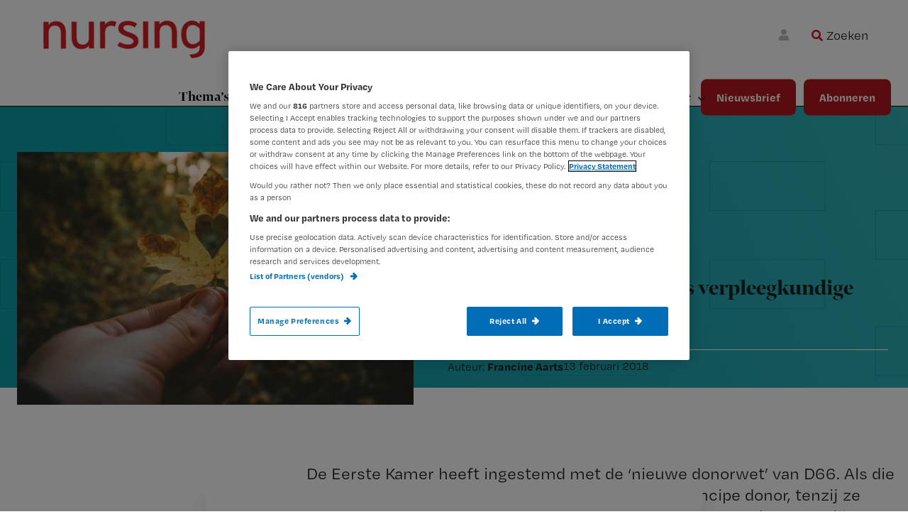

--- FILE ---
content_type: text/html; charset=UTF-8
request_url: https://www.nursing.nl/donatie-3-dingen-die-je-als-verpleegkundige-moet-weten/
body_size: 26561
content:
<!DOCTYPE html>
<html lang="nl-NL">
<head >
<meta charset="UTF-8" />
<script type="text/javascript">
/* <![CDATA[ */
 var gform;gform||(document.addEventListener("gform_main_scripts_loaded",function(){gform.scriptsLoaded=!0}),document.addEventListener("gform/theme/scripts_loaded",function(){gform.themeScriptsLoaded=!0}),window.addEventListener("DOMContentLoaded",function(){gform.domLoaded=!0}),gform={domLoaded:!1,scriptsLoaded:!1,themeScriptsLoaded:!1,isFormEditor:()=>"function"==typeof InitializeEditor,callIfLoaded:function(o){return!(!gform.domLoaded||!gform.scriptsLoaded||!gform.themeScriptsLoaded&&!gform.isFormEditor()||(gform.isFormEditor()&&console.warn("The use of gform.initializeOnLoaded() is deprecated in the form editor context and will be removed in Gravity Forms 3.1."),o(),0))},initializeOnLoaded:function(o){gform.callIfLoaded(o)||(document.addEventListener("gform_main_scripts_loaded",()=>{gform.scriptsLoaded=!0,gform.callIfLoaded(o)}),document.addEventListener("gform/theme/scripts_loaded",()=>{gform.themeScriptsLoaded=!0,gform.callIfLoaded(o)}),window.addEventListener("DOMContentLoaded",()=>{gform.domLoaded=!0,gform.callIfLoaded(o)}))},hooks:{action:{},filter:{}},addAction:function(o,r,e,t){gform.addHook("action",o,r,e,t)},addFilter:function(o,r,e,t){gform.addHook("filter",o,r,e,t)},doAction:function(o){gform.doHook("action",o,arguments)},applyFilters:function(o){return gform.doHook("filter",o,arguments)},removeAction:function(o,r){gform.removeHook("action",o,r)},removeFilter:function(o,r,e){gform.removeHook("filter",o,r,e)},addHook:function(o,r,e,t,n){null==gform.hooks[o][r]&&(gform.hooks[o][r]=[]);var d=gform.hooks[o][r];null==n&&(n=r+"_"+d.length),gform.hooks[o][r].push({tag:n,callable:e,priority:t=null==t?10:t})},doHook:function(r,o,e){var t;if(e=Array.prototype.slice.call(e,1),null!=gform.hooks[r][o]&&((o=gform.hooks[r][o]).sort(function(o,r){return o.priority-r.priority}),o.forEach(function(o){"function"!=typeof(t=o.callable)&&(t=window[t]),"action"==r?t.apply(null,e):e[0]=t.apply(null,e)})),"filter"==r)return e[0]},removeHook:function(o,r,t,n){var e;null!=gform.hooks[o][r]&&(e=(e=gform.hooks[o][r]).filter(function(o,r,e){return!!(null!=n&&n!=o.tag||null!=t&&t!=o.priority)}),gform.hooks[o][r]=e)}}); 
/* ]]> */
</script>

<meta name="viewport" content="width=device-width, initial-scale=1" />
<meta name='robots' content='index, follow, max-image-preview:large, max-snippet:-1, max-video-preview:-1' />
	<style>img:is([sizes="auto" i], [sizes^="auto," i]) { contain-intrinsic-size: 3000px 1500px }</style>
	<!-- OneTrust Cookies Consent Notice start for nursing.nl -->
<script src="https://cdn.cookielaw.org/scripttemplates/otSDKStub.js"  type="text/javascript" charset="UTF-8" data-domain-script="b8253913-74d7-4748-a5a4-e6152c2f684f" ></script>
<script type="text/javascript">
function OptanonWrapper() { }
</script>
<!-- OneTrust Cookies Consent Notice end for nursing.nl update -->

<!-- Google Tag Manager crossdomain tracking -->
<script>(function(w,d,s,l,i){w[l]=w[l]||[];w[l].push({'gtm.start':
new Date().getTime(),event:'gtm.js'});var f=d.getElementsByTagName(s)[0],
j=d.createElement(s),dl=l!='dataLayer'?'&l='+l:'';j.async=true;j.src=
'https://www.googletagmanager.com/gtm.js?id='+i+dl;f.parentNode.insertBefore(j,f);
})(window,document,'script','dataLayer','GTM-MHS62MT');</script>
<!-- End Google Tag Manager -->

<script>
function getCookie(cname) {
    let name = cname + "=";
    let ca = document.cookie.split(";");
    for (let i = 0; i < ca.length; i++) {
        let c = ca[i];
        while (c.charAt(0) == " ") {
            c = c.substring(1);
        }
        if (c.indexOf(name) == 0) return c.substring(name.length, c.length);
    }
    return "";
}

function getScript(site) {
    let scripts = [
        { name: "nursing.nl", script: "https://cdn.optimizely.com/js/20850291427.js" },
        { name: "nursing.nl", script: "https://cdn.optimizely.com/js/20850291427.js" },
    ];
    for (let s = 0; s < scripts.length; s++) {
        if (site.indexOf(scripts[s].name) !== -1) return scripts[s].script;
    }
}

function injectScript() {
    let consentData = getCookie("OptanonConsent");
    let currentScript = getScript(window.location.hostname);
    let isActive = false;
    if (consentData.indexOf("C0002%3A1") !== -1 && consentData.indexOf("C0004%3A1") !== -1 && currentScript) {
        let script = document.createElement("script");
        script.src = currentScript;
        script.type = "text/javascript";
        document.head.appendChild(script);
        return true;
    }
    return false;
}

function stopInterval() {
    clearInterval(intervalId);
}

injectScript();
let result = false;
var intervalId = window.setInterval(function () {
    result = injectScript();
    if (result) stopInterval();
}, 1000);
</script>            <script src="https://ods-services.springer-sbm.com/webpush/publicwebpush/TernairWebPushSDK" async=""></script>
            <script>
                window.TernairWebPush = window.TernairWebPush || [];
                TernairWebPush.push(function() {
                    TernairWebPush.init({
                        webPushId: "wp-85aab792-3a9f-4215-8ed8-41eae49946d8",
                        subscribeUrl: "https://ods-services.springer-sbm.com/webhook//webpush/register",
                        client: "bsl",
                    });
                });
            </script>
        	<script>
		var userLayer = {"primary_theme":"Praktijk","secondary_themes":"Palliatieve Zorg","subscriberid":"null","customerid":null,"user_subscription":"null","user_subscription_list":null,"ip_access":"false","profession":null};
	</script>
	
	<!-- This site is optimized with the Yoast SEO Premium plugin v24.5 (Yoast SEO v24.7) - https://yoast.com/wordpress/plugins/seo/ -->
	<title>Donatie: 3 dingen die je als verpleegkundige moet weten - Nursing.nl | Nursing voor verpleegkundigen</title>
	<link rel="canonical" href="https://www.nursing.nl/donatie-3-dingen-die-je-als-verpleegkundige-moet-weten/" />
	<meta property="og:locale" content="en_US" />
	<meta property="og:type" content="article" />
	<meta property="og:title" content="Donatie: 3 dingen die je als verpleegkundige moet weten" />
	<meta property="og:description" content="De nieuwe donorwet is aangenomen. Wat kun je als verpleegkundige betekenen als een patiënt overlijdt die donor zou willen zijn? 3 dingen die je moet weten." />
	<meta property="og:url" content="https://www.nursing.nl/donatie-3-dingen-die-je-als-verpleegkundige-moet-weten/" />
	<meta property="og:site_name" content="Nursing.nl | Nursing voor verpleegkundigen" />
	<meta property="article:published_time" content="2018-02-13T15:11:08+00:00" />
	<meta property="article:modified_time" content="2023-02-09T12:53:57+00:00" />
	<meta property="og:image" content="https://www.nursing.nl/content/uploads/hart.jpg" />
	<meta property="og:image:width" content="634" />
	<meta property="og:image:height" content="420" />
	<meta property="og:image:type" content="image/jpeg" />
	<meta name="author" content="Francine Aarts" />
	<meta name="twitter:card" content="summary_large_image" />
	<meta name="twitter:label1" content="Written by" />
	<meta name="twitter:data1" content="Francine Aarts" />
	<meta name="twitter:label2" content="Est. reading time" />
	<meta name="twitter:data2" content="2 minuten" />
	<script type="application/ld+json" class="yoast-schema-graph">{"@context":"https://schema.org","@graph":[{"@type":"Article","@id":"https://www.nursing.nl/donatie-3-dingen-die-je-als-verpleegkundige-moet-weten/#article","isPartOf":{"@id":"https://www.nursing.nl/donatie-3-dingen-die-je-als-verpleegkundige-moet-weten/"},"author":{"name":"Francine Aarts","@id":"https://www.nursing.nl/#/schema/person/f9e4b5cd306300719e24aafc70e6bb11"},"headline":"Donatie: 3 dingen die je als verpleegkundige moet weten","datePublished":"2018-02-13T15:11:08+00:00","dateModified":"2023-02-09T12:53:57+00:00","mainEntityOfPage":{"@id":"https://www.nursing.nl/donatie-3-dingen-die-je-als-verpleegkundige-moet-weten/"},"wordCount":340,"commentCount":0,"publisher":{"@id":"https://www.nursing.nl/#organization"},"image":{"@id":"https://www.nursing.nl/donatie-3-dingen-die-je-als-verpleegkundige-moet-weten/#primaryimage"},"thumbnailUrl":"https://www.nursing.nl/content/uploads/hart.jpg","keywords":["Palliatieve zorg"],"articleSection":["Palliatieve Zorg","Praktijk"],"inLanguage":"nl-NL","potentialAction":[{"@type":"CommentAction","name":"Comment","target":["https://www.nursing.nl/donatie-3-dingen-die-je-als-verpleegkundige-moet-weten/#respond"]}]},{"@type":"WebPage","@id":"https://www.nursing.nl/donatie-3-dingen-die-je-als-verpleegkundige-moet-weten/","url":"https://www.nursing.nl/donatie-3-dingen-die-je-als-verpleegkundige-moet-weten/","name":"Donatie: 3 dingen die je als verpleegkundige moet weten - Nursing.nl | Nursing voor verpleegkundigen","isPartOf":{"@id":"https://www.nursing.nl/#website"},"primaryImageOfPage":{"@id":"https://www.nursing.nl/donatie-3-dingen-die-je-als-verpleegkundige-moet-weten/#primaryimage"},"image":{"@id":"https://www.nursing.nl/donatie-3-dingen-die-je-als-verpleegkundige-moet-weten/#primaryimage"},"thumbnailUrl":"https://www.nursing.nl/content/uploads/hart.jpg","datePublished":"2018-02-13T15:11:08+00:00","dateModified":"2023-02-09T12:53:57+00:00","breadcrumb":{"@id":"https://www.nursing.nl/donatie-3-dingen-die-je-als-verpleegkundige-moet-weten/#breadcrumb"},"inLanguage":"nl-NL","potentialAction":[{"@type":"ReadAction","target":["https://www.nursing.nl/donatie-3-dingen-die-je-als-verpleegkundige-moet-weten/"]}]},{"@type":"ImageObject","inLanguage":"nl-NL","@id":"https://www.nursing.nl/donatie-3-dingen-die-je-als-verpleegkundige-moet-weten/#primaryimage","url":"https://www.nursing.nl/content/uploads/hart.jpg","contentUrl":"https://www.nursing.nl/content/uploads/hart.jpg","width":634,"height":420},{"@type":"BreadcrumbList","@id":"https://www.nursing.nl/donatie-3-dingen-die-je-als-verpleegkundige-moet-weten/#breadcrumb","itemListElement":[{"@type":"ListItem","position":1,"name":"Home","item":"https://www.nursing.nl/"},{"@type":"ListItem","position":2,"name":"Donatie: 3 dingen die je als verpleegkundige moet weten"}]},{"@type":"WebSite","@id":"https://www.nursing.nl/#website","url":"https://www.nursing.nl/","name":"Nursing.nl | Nursing voor verpleegkundigen","description":"Waarmee maken wij jou steeds beter?","publisher":{"@id":"https://www.nursing.nl/#organization"},"potentialAction":[{"@type":"SearchAction","target":{"@type":"EntryPoint","urlTemplate":"https://www.nursing.nl/?s={search_term_string}"},"query-input":{"@type":"PropertyValueSpecification","valueRequired":true,"valueName":"search_term_string"}}],"inLanguage":"nl-NL"},{"@type":"Organization","@id":"https://www.nursing.nl/#organization","name":"Nursing.nl | Nursing voor verpleegkundigen","url":"https://www.nursing.nl/","logo":{"@type":"ImageObject","inLanguage":"nl-NL","@id":"https://www.nursing.nl/#/schema/logo/image/","url":"https://www.nursing.nl/content/uploads/logo_nursing_website_300w.png","contentUrl":"https://www.nursing.nl/content/uploads/logo_nursing_website_300w.png","width":300,"height":79,"caption":"Nursing.nl | Nursing voor verpleegkundigen"},"image":{"@id":"https://www.nursing.nl/#/schema/logo/image/"}},{"@type":"Person","@id":"https://www.nursing.nl/#/schema/person/f9e4b5cd306300719e24aafc70e6bb11","name":"Francine Aarts","image":{"@type":"ImageObject","inLanguage":"nl-NL","@id":"https://www.nursing.nl/#/schema/person/image/","url":"https://secure.gravatar.com/avatar/3389a325da8b95776703baf1352227e0?s=96&d=mm&r=g","contentUrl":"https://secure.gravatar.com/avatar/3389a325da8b95776703baf1352227e0?s=96&d=mm&r=g","caption":"Francine Aarts"},"url":"https://www.nursing.nl/author/francineaarts/"}]}</script>
	<!-- / Yoast SEO Premium plugin. -->


<link rel='dns-prefetch' href='//cdnjs.cloudflare.com' />
<link rel='dns-prefetch' href='//fonts.googleapis.com' />
<link rel="alternate" type="application/rss+xml" title="Nursing.nl | Nursing voor verpleegkundigen &raquo; feed" href="https://www.nursing.nl/feed/" />
<link rel="alternate" type="application/rss+xml" title="Nursing.nl | Nursing voor verpleegkundigen &raquo; reacties feed" href="https://www.nursing.nl/comments/feed/" />
<link rel="alternate" type="application/rss+xml" title="Nursing.nl | Nursing voor verpleegkundigen &raquo; Donatie: 3 dingen die je als verpleegkundige moet weten reacties feed" href="https://www.nursing.nl/donatie-3-dingen-die-je-als-verpleegkundige-moet-weten/feed/" />
<script type="text/javascript">
/* <![CDATA[ */
window._wpemojiSettings = {"baseUrl":"https:\/\/s.w.org\/images\/core\/emoji\/15.0.3\/72x72\/","ext":".png","svgUrl":"https:\/\/s.w.org\/images\/core\/emoji\/15.0.3\/svg\/","svgExt":".svg","source":{"concatemoji":"https:\/\/www.nursing.nl\/wp\/wp-includes\/js\/wp-emoji-release.min.js?ver=6.7.2"}};
/*! This file is auto-generated */
!function(i,n){var o,s,e;function c(e){try{var t={supportTests:e,timestamp:(new Date).valueOf()};sessionStorage.setItem(o,JSON.stringify(t))}catch(e){}}function p(e,t,n){e.clearRect(0,0,e.canvas.width,e.canvas.height),e.fillText(t,0,0);var t=new Uint32Array(e.getImageData(0,0,e.canvas.width,e.canvas.height).data),r=(e.clearRect(0,0,e.canvas.width,e.canvas.height),e.fillText(n,0,0),new Uint32Array(e.getImageData(0,0,e.canvas.width,e.canvas.height).data));return t.every(function(e,t){return e===r[t]})}function u(e,t,n){switch(t){case"flag":return n(e,"\ud83c\udff3\ufe0f\u200d\u26a7\ufe0f","\ud83c\udff3\ufe0f\u200b\u26a7\ufe0f")?!1:!n(e,"\ud83c\uddfa\ud83c\uddf3","\ud83c\uddfa\u200b\ud83c\uddf3")&&!n(e,"\ud83c\udff4\udb40\udc67\udb40\udc62\udb40\udc65\udb40\udc6e\udb40\udc67\udb40\udc7f","\ud83c\udff4\u200b\udb40\udc67\u200b\udb40\udc62\u200b\udb40\udc65\u200b\udb40\udc6e\u200b\udb40\udc67\u200b\udb40\udc7f");case"emoji":return!n(e,"\ud83d\udc26\u200d\u2b1b","\ud83d\udc26\u200b\u2b1b")}return!1}function f(e,t,n){var r="undefined"!=typeof WorkerGlobalScope&&self instanceof WorkerGlobalScope?new OffscreenCanvas(300,150):i.createElement("canvas"),a=r.getContext("2d",{willReadFrequently:!0}),o=(a.textBaseline="top",a.font="600 32px Arial",{});return e.forEach(function(e){o[e]=t(a,e,n)}),o}function t(e){var t=i.createElement("script");t.src=e,t.defer=!0,i.head.appendChild(t)}"undefined"!=typeof Promise&&(o="wpEmojiSettingsSupports",s=["flag","emoji"],n.supports={everything:!0,everythingExceptFlag:!0},e=new Promise(function(e){i.addEventListener("DOMContentLoaded",e,{once:!0})}),new Promise(function(t){var n=function(){try{var e=JSON.parse(sessionStorage.getItem(o));if("object"==typeof e&&"number"==typeof e.timestamp&&(new Date).valueOf()<e.timestamp+604800&&"object"==typeof e.supportTests)return e.supportTests}catch(e){}return null}();if(!n){if("undefined"!=typeof Worker&&"undefined"!=typeof OffscreenCanvas&&"undefined"!=typeof URL&&URL.createObjectURL&&"undefined"!=typeof Blob)try{var e="postMessage("+f.toString()+"("+[JSON.stringify(s),u.toString(),p.toString()].join(",")+"));",r=new Blob([e],{type:"text/javascript"}),a=new Worker(URL.createObjectURL(r),{name:"wpTestEmojiSupports"});return void(a.onmessage=function(e){c(n=e.data),a.terminate(),t(n)})}catch(e){}c(n=f(s,u,p))}t(n)}).then(function(e){for(var t in e)n.supports[t]=e[t],n.supports.everything=n.supports.everything&&n.supports[t],"flag"!==t&&(n.supports.everythingExceptFlag=n.supports.everythingExceptFlag&&n.supports[t]);n.supports.everythingExceptFlag=n.supports.everythingExceptFlag&&!n.supports.flag,n.DOMReady=!1,n.readyCallback=function(){n.DOMReady=!0}}).then(function(){return e}).then(function(){var e;n.supports.everything||(n.readyCallback(),(e=n.source||{}).concatemoji?t(e.concatemoji):e.wpemoji&&e.twemoji&&(t(e.twemoji),t(e.wpemoji)))}))}((window,document),window._wpemojiSettings);
/* ]]> */
</script>
<link rel='stylesheet' id='mixcom-child-theme-css' href='https://www.nursing.nl/content/themes/mixcom-theme-genesis-child-theme/style.css?ver=2.14.0' type='text/css' media='all' />
<style id='wp-emoji-styles-inline-css' type='text/css'>

	img.wp-smiley, img.emoji {
		display: inline !important;
		border: none !important;
		box-shadow: none !important;
		height: 1em !important;
		width: 1em !important;
		margin: 0 0.07em !important;
		vertical-align: -0.1em !important;
		background: none !important;
		padding: 0 !important;
	}
</style>
<link rel='stylesheet' id='wp-block-library-css' href='https://www.nursing.nl/wp/wp-includes/css/dist/block-library/style.min.css?ver=6.7.2' type='text/css' media='all' />
<style id='classic-theme-styles-inline-css' type='text/css'>
/*! This file is auto-generated */
.wp-block-button__link{color:#fff;background-color:#32373c;border-radius:9999px;box-shadow:none;text-decoration:none;padding:calc(.667em + 2px) calc(1.333em + 2px);font-size:1.125em}.wp-block-file__button{background:#32373c;color:#fff;text-decoration:none}
</style>
<style id='global-styles-inline-css' type='text/css'>
:root{--wp--preset--aspect-ratio--square: 1;--wp--preset--aspect-ratio--4-3: 4/3;--wp--preset--aspect-ratio--3-4: 3/4;--wp--preset--aspect-ratio--3-2: 3/2;--wp--preset--aspect-ratio--2-3: 2/3;--wp--preset--aspect-ratio--16-9: 16/9;--wp--preset--aspect-ratio--9-16: 9/16;--wp--preset--color--black: #000000;--wp--preset--color--cyan-bluish-gray: #abb8c3;--wp--preset--color--white: #ffffff;--wp--preset--color--pale-pink: #f78da7;--wp--preset--color--vivid-red: #cf2e2e;--wp--preset--color--luminous-vivid-orange: #ff6900;--wp--preset--color--luminous-vivid-amber: #fcb900;--wp--preset--color--light-green-cyan: #7bdcb5;--wp--preset--color--vivid-green-cyan: #00d084;--wp--preset--color--pale-cyan-blue: #8ed1fc;--wp--preset--color--vivid-cyan-blue: #0693e3;--wp--preset--color--vivid-purple: #9b51e0;--wp--preset--color--challenge: #EF950033;--wp--preset--color--praktijk: #F6736333;--wp--preset--color--werk: #0D9EA833;--wp--preset--color--congressen: #B4191E33;--wp--preset--gradient--vivid-cyan-blue-to-vivid-purple: linear-gradient(135deg,rgba(6,147,227,1) 0%,rgb(155,81,224) 100%);--wp--preset--gradient--light-green-cyan-to-vivid-green-cyan: linear-gradient(135deg,rgb(122,220,180) 0%,rgb(0,208,130) 100%);--wp--preset--gradient--luminous-vivid-amber-to-luminous-vivid-orange: linear-gradient(135deg,rgba(252,185,0,1) 0%,rgba(255,105,0,1) 100%);--wp--preset--gradient--luminous-vivid-orange-to-vivid-red: linear-gradient(135deg,rgba(255,105,0,1) 0%,rgb(207,46,46) 100%);--wp--preset--gradient--very-light-gray-to-cyan-bluish-gray: linear-gradient(135deg,rgb(238,238,238) 0%,rgb(169,184,195) 100%);--wp--preset--gradient--cool-to-warm-spectrum: linear-gradient(135deg,rgb(74,234,220) 0%,rgb(151,120,209) 20%,rgb(207,42,186) 40%,rgb(238,44,130) 60%,rgb(251,105,98) 80%,rgb(254,248,76) 100%);--wp--preset--gradient--blush-light-purple: linear-gradient(135deg,rgb(255,206,236) 0%,rgb(152,150,240) 100%);--wp--preset--gradient--blush-bordeaux: linear-gradient(135deg,rgb(254,205,165) 0%,rgb(254,45,45) 50%,rgb(107,0,62) 100%);--wp--preset--gradient--luminous-dusk: linear-gradient(135deg,rgb(255,203,112) 0%,rgb(199,81,192) 50%,rgb(65,88,208) 100%);--wp--preset--gradient--pale-ocean: linear-gradient(135deg,rgb(255,245,203) 0%,rgb(182,227,212) 50%,rgb(51,167,181) 100%);--wp--preset--gradient--electric-grass: linear-gradient(135deg,rgb(202,248,128) 0%,rgb(113,206,126) 100%);--wp--preset--gradient--midnight: linear-gradient(135deg,rgb(2,3,129) 0%,rgb(40,116,252) 100%);--wp--preset--font-size--small: 13px;--wp--preset--font-size--medium: 20px;--wp--preset--font-size--large: 36px;--wp--preset--font-size--x-large: 42px;--wp--preset--spacing--20: 0.44rem;--wp--preset--spacing--30: 0.67rem;--wp--preset--spacing--40: 1rem;--wp--preset--spacing--50: 1.5rem;--wp--preset--spacing--60: 2.25rem;--wp--preset--spacing--70: 3.38rem;--wp--preset--spacing--80: 5.06rem;--wp--preset--shadow--natural: 6px 6px 9px rgba(0, 0, 0, 0.2);--wp--preset--shadow--deep: 12px 12px 50px rgba(0, 0, 0, 0.4);--wp--preset--shadow--sharp: 6px 6px 0px rgba(0, 0, 0, 0.2);--wp--preset--shadow--outlined: 6px 6px 0px -3px rgba(255, 255, 255, 1), 6px 6px rgba(0, 0, 0, 1);--wp--preset--shadow--crisp: 6px 6px 0px rgba(0, 0, 0, 1);}:where(.is-layout-flex){gap: 0.5em;}:where(.is-layout-grid){gap: 0.5em;}body .is-layout-flex{display: flex;}.is-layout-flex{flex-wrap: wrap;align-items: center;}.is-layout-flex > :is(*, div){margin: 0;}body .is-layout-grid{display: grid;}.is-layout-grid > :is(*, div){margin: 0;}:where(.wp-block-columns.is-layout-flex){gap: 2em;}:where(.wp-block-columns.is-layout-grid){gap: 2em;}:where(.wp-block-post-template.is-layout-flex){gap: 1.25em;}:where(.wp-block-post-template.is-layout-grid){gap: 1.25em;}.has-black-color{color: var(--wp--preset--color--black) !important;}.has-cyan-bluish-gray-color{color: var(--wp--preset--color--cyan-bluish-gray) !important;}.has-white-color{color: var(--wp--preset--color--white) !important;}.has-pale-pink-color{color: var(--wp--preset--color--pale-pink) !important;}.has-vivid-red-color{color: var(--wp--preset--color--vivid-red) !important;}.has-luminous-vivid-orange-color{color: var(--wp--preset--color--luminous-vivid-orange) !important;}.has-luminous-vivid-amber-color{color: var(--wp--preset--color--luminous-vivid-amber) !important;}.has-light-green-cyan-color{color: var(--wp--preset--color--light-green-cyan) !important;}.has-vivid-green-cyan-color{color: var(--wp--preset--color--vivid-green-cyan) !important;}.has-pale-cyan-blue-color{color: var(--wp--preset--color--pale-cyan-blue) !important;}.has-vivid-cyan-blue-color{color: var(--wp--preset--color--vivid-cyan-blue) !important;}.has-vivid-purple-color{color: var(--wp--preset--color--vivid-purple) !important;}.has-black-background-color{background-color: var(--wp--preset--color--black) !important;}.has-cyan-bluish-gray-background-color{background-color: var(--wp--preset--color--cyan-bluish-gray) !important;}.has-white-background-color{background-color: var(--wp--preset--color--white) !important;}.has-pale-pink-background-color{background-color: var(--wp--preset--color--pale-pink) !important;}.has-vivid-red-background-color{background-color: var(--wp--preset--color--vivid-red) !important;}.has-luminous-vivid-orange-background-color{background-color: var(--wp--preset--color--luminous-vivid-orange) !important;}.has-luminous-vivid-amber-background-color{background-color: var(--wp--preset--color--luminous-vivid-amber) !important;}.has-light-green-cyan-background-color{background-color: var(--wp--preset--color--light-green-cyan) !important;}.has-vivid-green-cyan-background-color{background-color: var(--wp--preset--color--vivid-green-cyan) !important;}.has-pale-cyan-blue-background-color{background-color: var(--wp--preset--color--pale-cyan-blue) !important;}.has-vivid-cyan-blue-background-color{background-color: var(--wp--preset--color--vivid-cyan-blue) !important;}.has-vivid-purple-background-color{background-color: var(--wp--preset--color--vivid-purple) !important;}.has-black-border-color{border-color: var(--wp--preset--color--black) !important;}.has-cyan-bluish-gray-border-color{border-color: var(--wp--preset--color--cyan-bluish-gray) !important;}.has-white-border-color{border-color: var(--wp--preset--color--white) !important;}.has-pale-pink-border-color{border-color: var(--wp--preset--color--pale-pink) !important;}.has-vivid-red-border-color{border-color: var(--wp--preset--color--vivid-red) !important;}.has-luminous-vivid-orange-border-color{border-color: var(--wp--preset--color--luminous-vivid-orange) !important;}.has-luminous-vivid-amber-border-color{border-color: var(--wp--preset--color--luminous-vivid-amber) !important;}.has-light-green-cyan-border-color{border-color: var(--wp--preset--color--light-green-cyan) !important;}.has-vivid-green-cyan-border-color{border-color: var(--wp--preset--color--vivid-green-cyan) !important;}.has-pale-cyan-blue-border-color{border-color: var(--wp--preset--color--pale-cyan-blue) !important;}.has-vivid-cyan-blue-border-color{border-color: var(--wp--preset--color--vivid-cyan-blue) !important;}.has-vivid-purple-border-color{border-color: var(--wp--preset--color--vivid-purple) !important;}.has-vivid-cyan-blue-to-vivid-purple-gradient-background{background: var(--wp--preset--gradient--vivid-cyan-blue-to-vivid-purple) !important;}.has-light-green-cyan-to-vivid-green-cyan-gradient-background{background: var(--wp--preset--gradient--light-green-cyan-to-vivid-green-cyan) !important;}.has-luminous-vivid-amber-to-luminous-vivid-orange-gradient-background{background: var(--wp--preset--gradient--luminous-vivid-amber-to-luminous-vivid-orange) !important;}.has-luminous-vivid-orange-to-vivid-red-gradient-background{background: var(--wp--preset--gradient--luminous-vivid-orange-to-vivid-red) !important;}.has-very-light-gray-to-cyan-bluish-gray-gradient-background{background: var(--wp--preset--gradient--very-light-gray-to-cyan-bluish-gray) !important;}.has-cool-to-warm-spectrum-gradient-background{background: var(--wp--preset--gradient--cool-to-warm-spectrum) !important;}.has-blush-light-purple-gradient-background{background: var(--wp--preset--gradient--blush-light-purple) !important;}.has-blush-bordeaux-gradient-background{background: var(--wp--preset--gradient--blush-bordeaux) !important;}.has-luminous-dusk-gradient-background{background: var(--wp--preset--gradient--luminous-dusk) !important;}.has-pale-ocean-gradient-background{background: var(--wp--preset--gradient--pale-ocean) !important;}.has-electric-grass-gradient-background{background: var(--wp--preset--gradient--electric-grass) !important;}.has-midnight-gradient-background{background: var(--wp--preset--gradient--midnight) !important;}.has-small-font-size{font-size: var(--wp--preset--font-size--small) !important;}.has-medium-font-size{font-size: var(--wp--preset--font-size--medium) !important;}.has-large-font-size{font-size: var(--wp--preset--font-size--large) !important;}.has-x-large-font-size{font-size: var(--wp--preset--font-size--x-large) !important;}
:where(.wp-block-post-template.is-layout-flex){gap: 1.25em;}:where(.wp-block-post-template.is-layout-grid){gap: 1.25em;}
:where(.wp-block-columns.is-layout-flex){gap: 2em;}:where(.wp-block-columns.is-layout-grid){gap: 2em;}
:root :where(.wp-block-pullquote){font-size: 1.5em;line-height: 1.6;}
</style>
<link rel='stylesheet' id='minimum-google-fonts-css' href='//fonts.googleapis.com/css?family=Open+Sans%3A400%2C400i%2C700%2C700i&#038;display=swap&#038;ver=6.7.2' type='text/css' media='all' />
<link rel='stylesheet' id='dashicons-css' href='https://www.nursing.nl/wp/wp-includes/css/dashicons.min.css?ver=6.7.2' type='text/css' media='all' />
<link rel='stylesheet' id='ppress-frontend-css' href='https://www.nursing.nl/content/plugins/wp-user-avatar/assets/css/frontend.min.css?ver=4.15.22' type='text/css' media='all' />
<link rel='stylesheet' id='ppress-flatpickr-css' href='https://www.nursing.nl/content/plugins/wp-user-avatar/assets/flatpickr/flatpickr.min.css?ver=4.15.22' type='text/css' media='all' />
<link rel='stylesheet' id='ppress-select2-css' href='https://www.nursing.nl/content/plugins/wp-user-avatar/assets/select2/select2.min.css?ver=6.7.2' type='text/css' media='all' />
<link rel='stylesheet' id='solr_frontend-css' href='https://www.nursing.nl/content/plugins/wpsolr-pro/wpsolr/core/css/style.css?ver=24.1' type='text/css' media='all' />
<link rel='stylesheet' id='widgetopts-styles-css' href='https://www.nursing.nl/content/plugins/widget-options/assets/css/widget-options.css?ver=4.1.1' type='text/css' media='all' />
<link rel='stylesheet' id='swiper-style-css' href='https://www.nursing.nl/content/themes/mixcom-theme-genesis-child-theme/resources/swiper/swiper-bundle.min.css?ver=2.14.0' type='text/css' media='all' />
<link rel='stylesheet' id='child-theme-css-css' href='https://www.nursing.nl/content/themes/mixcom-theme-genesis-child-theme/resources/css/style-nursing.min.css?ver=2.14.0' type='text/css' media='all' />
<link rel='stylesheet' id='font-awesome-css-css' href='https://cdnjs.cloudflare.com/ajax/libs/font-awesome/6.7.0/css/all.min.css?ver=2.14.0' type='text/css' media='all' />
<link rel='stylesheet' id='wpsolr-facet-range-css-css' href='https://www.nursing.nl/content/plugins/wpsolr-pro/wpsolr/pro/extensions/theme/template/facet-range/wpsolr-facet-range.css?ver=24.1' type='text/css' media='all' />
<link rel='stylesheet' id='wpsolr-facet-color-picker-css-css' href='https://www.nursing.nl/content/plugins/wpsolr-pro/wpsolr/pro/extensions/theme/template/facet-color-picker/wpsolr-facet-color-picker.css?ver=24.1' type='text/css' media='all' />
<script type="text/javascript" src="https://www.nursing.nl/wp/wp-includes/js/jquery/jquery.min.js?ver=3.7.1" id="jquery-core-js"></script>
<script type="text/javascript" src="https://www.nursing.nl/wp/wp-includes/js/jquery/jquery-migrate.min.js?ver=3.4.1" id="jquery-migrate-js"></script>
<script type="text/javascript" src="https://www.nursing.nl/content/plugins/wp-user-avatar/assets/flatpickr/flatpickr.min.js?ver=4.15.22" id="ppress-flatpickr-js"></script>
<script type="text/javascript" src="https://www.nursing.nl/content/plugins/wp-user-avatar/assets/select2/select2.min.js?ver=4.15.22" id="ppress-select2-js"></script>
<script type="text/javascript" src="https://cdnjs.cloudflare.com/ajax/libs/js-cookie/2.1.4/js.cookie.js?ver=6.7.2" id="js-cookie-js"></script>
<script type="text/javascript" id="js-cookie-js-after">
/* <![CDATA[ */
Cookies.set('last_article', 'https://www.nursing.nl/donatie-3-dingen-die-je-als-verpleegkundige-moet-weten/', { expires: 1/24, path: '/'});

	jQuery(document).ready(function(){
		if (Cookies.get('last_article') && jQuery('.article-redirect-button').length > 0) {
			var url = Cookies.get('last_article');
			jQuery('.article-redirect-button').show();
			jQuery('.article-redirect-button *:first-child').attr('href', Cookies.get('last_article'));
			jQuery('.article-redirect-button *:first-child').click(function () {
				window.location.href = url;
			});
			Cookies.remove('last_article');
		}
	});
<!-- Google Tag Manager -->
	
		(function (w, d, s, l, i) {
			w[l] = w[l] || [];
			w[l].push(
				{'gtm.start': new Date().getTime(), event: 'gtm.js'}
			);
			var f = d.getElementsByTagName(s)[0],
				j = d.createElement(s), dl = l != 'dataLayer' ? '&l=' + l : '';
			j.async = true;
			j.src =
				'https://www.googletagmanager.com/gtm.js?id=' + i + dl;
			f.parentNode.insertBefore(j, f);
		})(window, document, 'script', 'dataLayer', 'GTM-PHBXDF2');
	
	<!-- End Google Tag Manager -->
/* ]]> */
</script>
<script type="text/javascript" src="https://www.nursing.nl/content/themes/mixcom-theme-genesis-child-theme/resources/js/ip_access.min.js?ver=2.14.0" id="nursing-ip-access-js"></script>
<script type="text/javascript" src="https://www.nursing.nl/content/plugins/springer-sso-rest//assets/fix-referer.min.js?ver=6.7.2" id="springer-sso-fix-referer-js-js"></script>
<script type="text/javascript" src="https://www.nursing.nl/content/plugins/springer-sso-rest//assets/js.cookie.min.js?ver=6.7.2" id="springer-js-cookie-js"></script>
<script type="text/javascript" id="springer-sso-gateway-js-js-before">
/* <![CDATA[ */
window.springer_sso_gateway_url = 'https://www.nursing.nl/donatie-3-dingen-die-je-als-verpleegkundige-moet-weten/?sso=gateway';
/* ]]> */
</script>
<script type="text/javascript" src="https://www.nursing.nl/content/plugins/springer-sso-rest//assets/gateway-redirect.min.js?ver=1.0.1" id="springer-sso-gateway-js-js"></script>
<link rel="https://api.w.org/" href="https://www.nursing.nl/wp-json/" /><link rel="alternate" title="JSON" type="application/json" href="https://www.nursing.nl/wp-json/wp/v2/posts/20215" /><meta name="generator" content="WordPress 6.7.2" />
<link rel='shortlink' href='https://www.nursing.nl/?p=20215' />
<link rel="alternate" title="oEmbed (JSON)" type="application/json+oembed" href="https://www.nursing.nl/wp-json/oembed/1.0/embed?url=https%3A%2F%2Fwww.nursing.nl%2Fdonatie-3-dingen-die-je-als-verpleegkundige-moet-weten%2F" />
<link rel="alternate" title="oEmbed (XML)" type="text/xml+oembed" href="https://www.nursing.nl/wp-json/oembed/1.0/embed?url=https%3A%2F%2Fwww.nursing.nl%2Fdonatie-3-dingen-die-je-als-verpleegkundige-moet-weten%2F&#038;format=xml" />
    <style type="text/css">
        .nav-primary { background-color:; }
        .genesis-nav-menu a { color:; }
        .nav-primary .genesis-nav-menu a:hover { color:; background-color:; }
        .genesis-nav-menu .current-menu-item > a { color:; background-color:; }
        hr.wp-block-separator { border-top: 2px solid ; }
        div.uagb-ifb-content div.uagb-ifb-separator, .uagb-ifb-separator { border-top-color: !important; }
        body { color: ; }
        button, a.wp-block-button__link { background-color: ; }
        button, a.wp-block-button__link { color: ; }
    </style>
            <script>
            wpsolr_globalError = [];
            window.onerror = function (msg, url, line, col, error) {
                wpsolr_globalError.push({msg: msg, url: url, line: line, error: error});
            };
        </script>
		<style>
.ctabalkbutton a{
width: 220px; 
border: 2px white solid; 
background-color: transparent;
margin-bottom: 0px;
transition: 0.2s;
}
.ctabalkbutton:hover a{
color: #b4191e;
background-color: white !important;
transition: 0.2s;
}
.ctaBalk p{width: 70%;}
.frameSize iframe{height: 860px}
.eersteHartje{display: block;}
.tweedeHartje{display: none;}

.ctaButton {position: absolute; bottom: 20px; right: 20px; }

@media (max-width: 768px){
.ctaButton{
    left: 0;
    right: 0;
    display: flex;
    align-items: stretch;
    flex-direction: column;
    position: relative;
    margin-bottom: 0px;
}

 .eersteHartje{
 display:none;
}
 .tweedeHartje{
 display:block;
    margin-top: -60px !important;
    padding-bottom: 40px;
} 
.tweedeHartje img{width: 50%;}
.frameSize iframe{height: 1100px}
.ctaBalk p{width: 100%;}
.ctaText{    width: 100%;
    margin: 0;
    display: flex !important;
    flex-direction: column;
    align-items: stretch;}
}
</style>
<link rel="stylesheet" href="https://use.fontawesome.com/releases/v5.7.1/css/all.css" media="all">
<link rel="stylesheet" href="https://cdnjs.cloudflare.com/ajax/libs/font-awesome/4.7.0/css/font-awesome.min.css">	<!--[if IE]>
	<link rel="stylesheet" type="text/css"
	      href="https://www.nursing.nl/content/themes/child-theme/resources/css/ie.min.css"/>
	<![endif]-->
	<style type="text/css">.blue-message {
background: none repeat scroll 0 0 #3399ff;
    color: #ffffff;
    text-shadow: none;
    font-size: 16px;
    line-height: 24px;
    padding: 10px;
} 
.green-message {
background: none repeat scroll 0 0 #8cc14c;
    color: #ffffff;
    text-shadow: none;
    font-size: 16px;
    line-height: 24px;
    padding: 10px;
} 
.orange-message {
background: none repeat scroll 0 0 #faa732;
    color: #ffffff;
    text-shadow: none;
    font-size: 16px;
    line-height: 24px;
    padding: 10px;
} 
.red-message {
background: none repeat scroll 0 0 #da4d31;
    color: #ffffff;
    text-shadow: none;
    font-size: 16px;
    line-height: 24px;
    padding: 10px;
} 
.grey-message {
background: none repeat scroll 0 0 #53555c;
    color: #ffffff;
    text-shadow: none;
    font-size: 16px;
    line-height: 24px;
    padding: 10px;
} 
.left-block {
background: none repeat scroll 0 0px, radial-gradient(ellipse at center center, #ffffff 0%, #f2f2f2 100%) repeat scroll 0 0 rgba(0, 0, 0, 0);
    color: #8b8e97;
    padding: 10px;
    margin: 10px;
    float: left;
} 
.right-block {
background: none repeat scroll 0 0px, radial-gradient(ellipse at center center, #ffffff 0%, #f2f2f2 100%) repeat scroll 0 0 rgba(0, 0, 0, 0);
    color: #8b8e97;
    padding: 10px;
    margin: 10px;
    float: right;
} 
.blockquotes {
background: none;
    border-left: 5px solid #f1f1f1;
    color: #8B8E97;
    font-size: 16px;
    font-style: italic;
    line-height: 22px;
    padding-left: 15px;
    padding: 10px;
    width: 60%;
    float: left;
} 
</style><style id="uagb-style-conditional-extension">@media (min-width: 1025px){body .uag-hide-desktop.uagb-google-map__wrap,body .uag-hide-desktop{display:none}}@media (min-width: 768px) and (max-width: 1024px){body .uag-hide-tab.uagb-google-map__wrap,body .uag-hide-tab{display:none}}@media (max-width: 767px){body .uag-hide-mob.uagb-google-map__wrap,body .uag-hide-mob{display:none}}</style><link rel="icon" href="https://www.nursing.nl/content/uploads/icon.png" sizes="32x32" />
<link rel="icon" href="https://www.nursing.nl/content/uploads/icon.png" sizes="192x192" />
<link rel="apple-touch-icon" href="https://www.nursing.nl/content/uploads/icon.png" />
<meta name="msapplication-TileImage" content="https://www.nursing.nl/content/uploads/icon.png" />
		<style type="text/css" id="wp-custom-css">
			.congress_newsletter {
	display:block !important;
}

@media (min-width: 992px) {
    body.single .site-inner .content .entry-content h3 {
        margin-top: 10px !important;
        margin-bottom: 24px !important;
    }
}

div#gform_fields_20 input {
    width: inherit;
}


.gform_legacy_markup_wrapper ul#input_3_5 li.gchoice {
	overflow:visible !important ;
}

label#label_55_14_1 {
    max-width: 95%;
}

.tooltip-gf {
    display: inline-block !important ;
    position: relative;
    cursor: pointer;
    border: 2px solid #666;
    border-radius: 50%;
    color: #ff4f68;    
	  font-weight: bold;
    margin-left: 10px;
	  padding-left: 7px; 
	  padding-right: 8px; 
}

.tooltip-gf::after {
    content: attr(data-tooltip-gf);
    display: none;
    position: absolute;
    bottom: 100%;
    left: 50%;
    transform: translateX(-50%);
    background-color: #333;
    color: #eee;
    padding: 10px;
    border-radius: 5px;
    white-space: normal; /* Zorgt ervoor dat lange tekst niet wordt afgebroken */
    z-index: 1000;
    width: 250px; /* Pas dit aan voor de breedte van de tooltip */
}

.tooltip-gf:hover::after {
    display: block;
}
.tooltip-gf:hover {
    background-color: #ff4f68;
	  color:#fff;
}

/*aangepaste radiobuttons*/
.gform_wrapper.gravity-theme form div.gform-body .gform_fields .gfield .ginput_container input[type="radio"]{
  width: auto !important;
	
}

#menu-item-100543 {
//    position: absolute;
//    top: -80px;
//    right: 300px;

}

#menu-item-100543 a {
    display: inline-block;
    background: #EC9B17;
    border: 2px solid #EC9B17;
    color: #fff;
    padding: 15px 20px !important;
    font-family: "degular-text";
    font-size: 16px;
    font-weight: 700;
    line-height: 110%;
    text-align: center;
    text-decoration: none;
    border-radius: 8px;
    transition: background 0.3s ease, color 0.3s ease; /* enkel kleuren */
    box-sizing: border-box;
}

/* Hover effect: kleuren omdraaien */
#menu-item-100543 a:hover {
    background: #fff;
    border: 2px solid #EC9B17; 
    color: #EC9B17;
    text-decoration: none;
}

		</style>
		</head>
<body class="post-template-default single single-post postid-20215 single-format-standard wp-custom-logo primaryCat-Palliatieve Zorg custom-header full-width-content genesis-breadcrumbs-hidden genesis-footer-widgets-visible single-Palliatieve Zorg "><div class="site-container"><ul class="genesis-skip-link"><li><a href="#genesis-nav-primary" class="screen-reader-shortcut"> Skip to primary navigation</a></li><li><a href="#genesis-content" class="screen-reader-shortcut"> Skip to main content</a></li><li><a href="#genesis-footer-widgets" class="screen-reader-shortcut"> Skip to footer</a></li></ul><div class="top-bar"><div class="wrap"></div></div><header class="site-header sticky-header"><div class="wrap"><div class="title-area">
        <div class="open_menu_wrapper"><a id="open_menu" href="#!"><i class="fas fa-bars"></i> <span>Menu</span></a></div>
        <div class="search_wrapper menu-search-item"><a id="search" href="#!"><i class="fas fa-search"></i> <span>Zoeken</span></a><section class="search"><form role="search" method="get" id="search-form" action="https://www.nursing.nl" >
     <label class="screen-reader-text" for="s"></label>
     <div class="input_wrapper">
         <input class="search-form-input" type="search" value="" name="s" id="s" placeholder="Zoeken" />
         <input type="submit" class="search-form-submit" value="Zoek" />
     </div>
     <a class="close-btn" href="#!"><i class="fas fa-times"></i></a>
     </form></section></div>
        <div class="account_wrapper"><i class="fas fa-user"></i></i><ul><li><a id="account" href="https://www.nursing.nl/donatie-3-dingen-die-je-als-verpleegkundige-moet-weten/?sso=login"><span>Inloggen</span></a></li><li></li></ul></div><p class="site-title"><span class="screen-reader-text">Nursing.nl | Nursing voor verpleegkundigen</span><a href="https://www.nursing.nl/" class="custom-logo-link" rel="home"><img width="300" height="79" src="https://www.nursing.nl/content/uploads/logo_nursing_website_300w.png" class="custom-logo" alt="Nursing.nl | Nursing voor verpleegkundigen" decoding="async" srcset="https://www.nursing.nl/content/uploads/logo_nursing_website_300w.png 300w, https://www.nursing.nl/content/uploads/logo_nursing_website_300w-100x26.png 100w" sizes="(max-width: 300px) 100vw, 300px" /></a></p><p class="site-description screen-reader-text">Waarmee maken wij jou steeds beter?</p></div><div class="widget-area header-widget-area"><nav class="pijler_menu nav-primary"><div class="wrap"><ul id="menu-pijlers" class="menu genesis-nav-menu"><li id="menu-item-250" class="menu-item menu-item-type-taxonomy menu-item-object-category current-post-ancestor current-menu-parent current-post-parent menu-item-has-children menu-item-250"><a href="https://www.nursing.nl/praktijk/">Thema&#8217;s</a>
<ul class="sub-menu">
	<li id="menu-item-91351" class="menu-item menu-item-type-taxonomy menu-item-object-category menu-item-91351"><a href="https://www.nursing.nl/wondzorg-methoden-en-tips/">Wondzorg</a></li>
	<li id="menu-item-91352" class="menu-item menu-item-type-taxonomy menu-item-object-category menu-item-91352"><a href="https://www.nursing.nl/complex-gedrag/">Complex gedrag</a></li>
	<li id="menu-item-91353" class="menu-item menu-item-type-taxonomy menu-item-object-category menu-item-91353"><a href="https://www.nursing.nl/dementie-praktijk/">Dementie</a></li>
	<li id="menu-item-91354" class="menu-item menu-item-type-taxonomy menu-item-object-category current-post-ancestor current-menu-parent current-post-parent menu-item-91354"><a href="https://www.nursing.nl/palliatieve-zorg/">Palliatieve Zorg</a></li>
	<li id="menu-item-91355" class="menu-item menu-item-type-taxonomy menu-item-object-category menu-item-91355"><a href="https://www.nursing.nl/preventie/">Preventie</a></li>
	<li id="menu-item-91356" class="menu-item menu-item-type-taxonomy menu-item-object-category menu-item-91356"><a href="https://www.nursing.nl/leiderschap-voor-verpleegkundigen/">Leiderschap</a></li>
	<li id="menu-item-91357" class="menu-item menu-item-type-taxonomy menu-item-object-category menu-item-91357"><a href="https://www.nursing.nl/zelfzorg-verpleegkundigen/">Zelfzorg</a></li>
	<li id="menu-item-91358" class="menu-item menu-item-type-taxonomy menu-item-object-category menu-item-91358"><a href="https://www.nursing.nl/personeelstekort/">Carrière</a></li>
	<li id="menu-item-91359" class="menu-item menu-item-type-taxonomy menu-item-object-category menu-item-91359"><a href="https://www.nursing.nl/samenwerken/">Samenwerken</a></li>
	<li id="menu-item-91360" class="menu-item menu-item-type-taxonomy menu-item-object-category menu-item-91360"><a href="https://www.nursing.nl/duurzaamheid/">Duurzaamheid</a></li>
	<li id="menu-item-91377" class="menu-item menu-item-type-post_type menu-item-object-page menu-item-91377"><a href="https://www.nursing.nl/alle-themas/">Meer thema’s</a></li>
</ul>
</li>
<li id="menu-item-18150" class="menu-item menu-item-type-post_type_archive menu-item-object-challenge menu-item-18150"><a href="https://www.nursing.nl/challenge/">Challenges</a></li>
<li id="menu-item-91350" class="menu-item menu-item-type-taxonomy menu-item-object-category menu-item-91350"><a href="https://www.nursing.nl/verpleegtechnische-handelingen/">Handelingen</a></li>
<li id="menu-item-99075" class="menu-item menu-item-type-custom menu-item-object-custom menu-item-99075"><a href="https://congressen.nursing.nl/?utm_source=nursing&#038;utm_medium=referral&#038;utm_content=menu">Congressen</a></li>
<li id="menu-item-98940" class="menu-item menu-item-type-custom menu-item-object-custom menu-item-has-children menu-item-98940"><a>Vacatures</a>
<ul class="sub-menu">
	<li id="menu-item-98941" class="menu-item menu-item-type-custom menu-item-object-custom menu-item-98941"><a href="https://vacatures.nursing.nl/">Vacatures</a></li>
	<li id="menu-item-98942" class="menu-item menu-item-type-custom menu-item-object-custom menu-item-98942"><a href="https://vacatures.nursing.nl/jobalert/">Aanmelden Jobalert</a></li>
	<li id="menu-item-101837" class="menu-item menu-item-type-custom menu-item-object-custom menu-item-101837"><a href="https://vacatures.nursing.nl/werkgevers-in-de-zorg/">Werkgevers in de zorg</a></li>
</ul>
</li>
<li id="menu-item-100378" class="menu-item menu-item-type-custom menu-item-object-custom menu-item-has-children menu-item-100378"><a href="#">Service</a>
<ul class="sub-menu">
	<li id="menu-item-100379" class="menu-item menu-item-type-post_type menu-item-object-page menu-item-100379"><a href="https://www.nursing.nl/contact/">Contact</a></li>
	<li id="menu-item-100380" class="menu-item menu-item-type-post_type menu-item-object-page menu-item-100380"><a href="https://www.nursing.nl/abonneren/">Abonneren</a></li>
	<li id="menu-item-102779" class="menu-item menu-item-type-post_type menu-item-object-page menu-item-102779"><a href="https://www.nursing.nl/registreren/">Registreren</a></li>
	<li id="menu-item-100383" class="menu-item menu-item-type-post_type menu-item-object-page menu-item-100383"><a href="https://www.nursing.nl/adverteren/">Adverteren</a></li>
</ul>
</li>
<li id="menu-item-91495" class="newsletter_btn_wrapper menu-item menu-item-type-post_type menu-item-object-page menu-item-91495"><a href="https://www.nursing.nl/aanmelden-nieuwsbrief/">Nieuwsbrief</a></li>
<li id="menu-item-91491" class="subscribe_btn_wrapper menu-item menu-item-type-post_type menu-item-object-page menu-item-91491"><a href="https://www.nursing.nl/abonneren/">Abonneren</a></li>
</ul></div></nav></div></div></header><div class="after-header-widget-area"><div class="wrap"></div></div><div class="site-inner"><div class="content-sidebar-wrap"><main class="content" id="genesis-content">    <style type="text/css">
        body {
            --pijler-color: ;
        }
    </style>

<div class="single-intro gradient-type-werk">
	<div class="content">
		<div class="ad-wrapper">
			<div id="div-gpt-ad-topbanner"><script>googletag.cmd.push(function() { googletag.display('div-gpt-ad-topbanner'); });</script></div>
			<div id="div-gpt-ad-topbanner_mobile"><script>googletag.cmd.push(function() { googletag.display('div-gpt-ad-topbanner_mobile'); });</script></div>
		</div>
		<div class="intro-image-and-titles">
			<div class="intro-image-wrapper">

    <div class="single-featured-image" style="min-height: 150px;">
                <div class="single-featured-image-image-wrapper">

            <img width="634" height="420" src="https://www.nursing.nl/content/uploads/hart.jpg" class="attachment-header size-header wp-post-image" alt="" decoding="async" srcset="https://www.nursing.nl/content/uploads/hart.jpg 634w, https://www.nursing.nl/content/uploads/hart-300x199.jpg 300w, https://www.nursing.nl/content/uploads/hart-302x200.jpg 302w, https://www.nursing.nl/content/uploads/hart-100x66.jpg 100w" sizes="(max-width: 634px) 100vw, 634px" />
        </div>
        
            <div class="single-featured-image-data-wrapper">

                        </div>

            </div>

</div>			<div class="single-intro-titles-wrapper">
				<h4 class="pijler_wrapper">
											<a href="https://www.nursing.nl/palliatieve-zorg/">Palliatieve Zorg</a>
									</h4>
								<h1>Donatie: 3 dingen die je als verpleegkundige moet weten</h1>
				<div class="post-data">
					<p class="intro-author">Auteur: <span>Francine Aarts</span></p>
					<span class="date published time header">
						<time class="entry-date" itemprop="startDate" datetime="13 februari 2018" pubdate>13 februari 2018</time>
					</span>
				</div>
			</div>
		</div>
	</div>

</div>
     <div class="premium-content-paywall-container">
        <div class="premium-content-paywall-overlay">
            <div class="premium-content-paywall">
                <div class="td-module-meta-info">
                    <span class="paywall-label">Registreren</span>
                </div>
                <script type="text/javascript"></script>
                <div class='gf_browser_chrome gform_wrapper gform_legacy_markup_wrapper gform-theme--no-framework gtm_form_account_registreren_wrapper' data-form-theme='legacy' data-form-index='0' id='gform_wrapper_19' >
                        <div class='gform_heading'>
                            <p class='gform_description'></p>
                        </div><form method='post' enctype='multipart/form-data' target='gform_ajax_frame_19' id='gform_19' class='gtm_form_account_registreren' action='/donatie-3-dingen-die-je-als-verpleegkundige-moet-weten/' data-formid='19' novalidate>
                        <div class='gform-body gform_body'><ul id='gform_fields_19' class='gform_fields top_label form_sublabel_below description_below validation_below'><li id="field_19_14" class="gfield gfield--type-html gfield--input-type-html gfield--width-full gfield_html gfield_html_formatted gfield_no_follows_desc field_sublabel_below gfield--no-description field_description_below field_validation_below gfield_visibility_visible"  data-js-reload="field_19_14" ><h3 style="text-align:center;">Wil je dit artikel lezen? </h3><p class="paywall-content registration_wall"></p><p style="text-align: center;">Maak gratis een account aan en lees 2 artikelen gratis per maand</p>
<p class="p1" style="text-align: center;">Al een account of abonnement? <a href="?sso=login">Log dan in</a><br></p><hr></li><li id="field_19_6" class="gfield gfield--type-text gfield--input-type-text field_sublabel_below gfield--no-description field_description_below hidden_label field_validation_below gfield_visibility_hidden"  data-js-reload="field_19_6" ><div class="admin-hidden-markup"><i class="gform-icon gform-icon--hidden" aria-hidden="true" title="This field is hidden when viewing the form"></i><span>This field is hidden when viewing the form</span></div><label class='gfield_label gform-field-label' for='input_19_6'>firstname</label><div class='ginput_container ginput_container_text'><input name='input_6' id='input_19_6' type='text' value='' class='large'    placeholder='Wat is je voornaam?'  aria-invalid="false"   /></div></li><li id="field_19_7" class="gfield gfield--type-email gfield--input-type-email email-validator gfield_contains_required field_sublabel_below gfield--no-description field_description_below hidden_label field_validation_below gfield_visibility_visible"  data-js-reload="field_19_7" ><label class='gfield_label gform-field-label screen-reader-text' for='input_19_7'>Wat is je e-mailadres?<span class="gfield_required"><span class="gfield_required gfield_required_asterisk">*</span></span></label><div class='ginput_container ginput_container_email'>
                            <input name='input_7' id='input_19_7' type='email' value='' class='large'   placeholder='Wat is je e-mailadres?' aria-required="true" aria-invalid="false"  />
                        </div></li><li id="field_19_9" class="gfield gfield--type-html gfield--input-type-html gfield--width-full email-validator gfield_html gfield_html_formatted gfield_no_follows_desc field_sublabel_below gfield--no-description field_description_below field_validation_below gfield_visibility_visible"  data-js-reload="field_19_9" ><div class="form-email-tooltip">
Dit e-mailadres is al bij ons bekend. <span class="open-info"><i class="fa fa-question-circle" aria-hidden="true"></i>
<br />
<a href="/proefabonnement/?sso=login">Log in om je gegevens op te halen</a>
<span class="extra-info">
Je hebt in het verleden een account aangemaakt bij BSL, omdat je iets hebt besteld in de BSL-shop of een (proef)abonnement hebt gehad op een van onze titels: Kleine kwalen, Nursing, Mednet, Zorgvisie, Qruxx, Skipr en/of Zorg&Welzijn
<br />
<br />
<a href="https://www.bsl.nl/mijn-account">Kijk hier voor meer informatie over je BSL-account</a>
</span>
</span>
</div></li><li id="field_19_2" class="gfield gfield--type-text gfield--input-type-text gfield_contains_required field_sublabel_below gfield--no-description field_description_below hidden_label field_validation_below gfield_visibility_hidden"  data-js-reload="field_19_2" ><div class="admin-hidden-markup"><i class="gform-icon gform-icon--hidden" aria-hidden="true" title="This field is hidden when viewing the form"></i><span>This field is hidden when viewing the form</span></div><label class='gfield_label gform-field-label screen-reader-text' for='input_19_2'>Kies je gebruikersnaam<span class="gfield_required"><span class="gfield_required gfield_required_asterisk">*</span></span></label><div class='ginput_container ginput_container_text'><input name='input_2' id='input_19_2' type='text' value='' class='large'    placeholder='Kies je gebruikersnaam' aria-required="true" aria-invalid="false"   /></div></li><li id="field_19_8" class="gfield gfield--type-text gfield--input-type-text password field_sublabel_below gfield--no-description field_description_below hidden_label field_validation_below gfield_visibility_visible"  data-js-reload="field_19_8" ><label class='gfield_label gform-field-label screen-reader-text' for='input_19_8'>Kies je wachtwoord</label><div class='ginput_container ginput_container_text'><input name='input_8' id='input_19_8' type='password' value='' class='large'    placeholder='Kies je wachtwoord'  aria-invalid="false"   /></div></li><li id="field_19_15" class="gfield gfield--type-checkbox gfield--type-choice gfield--input-type-checkbox gfield--width-full field_sublabel_below gfield--no-description field_description_below hidden_label field_validation_below gfield_visibility_visible"  data-js-reload="field_19_15" ><label class='gfield_label gform-field-label gfield_label_before_complex' >Geen titel</label><div class='ginput_container ginput_container_checkbox'><ul class='gfield_checkbox' id='input_19_15'><li class='gchoice gchoice_19_15_1'>
								<input class='gfield-choice-input' name='input_15.1' type='checkbox'  value='BSL_NL_NURSING' checked='checked' id='choice_19_15_1'   />
								<label for='choice_19_15_1' id='label_19_15_1' class='gform-field-label gform-field-label--type-inline'>Ontvang 2x per week de Nursing nieuwsbrief</label>
							</li></ul></div></li><li id="field_19_16" class="gfield gfield--type-checkbox gfield--type-choice gfield--input-type-checkbox gfield--width-full field_sublabel_below gfield--has-description field_description_below hidden_label field_validation_below gfield_visibility_visible"  data-js-reload="field_19_16" ><label class='gfield_label gform-field-label gfield_label_before_complex' >Geen titel</label><div class='ginput_container ginput_container_checkbox'><ul class='gfield_checkbox' id='input_19_16'><li class='gchoice gchoice_19_16_1'>
								<input class='gfield-choice-input' name='input_16.1' type='checkbox'  value='yes'  id='choice_19_16_1'   aria-describedby="gfield_description_19_16"/>
								<label for='choice_19_16_1' id='label_19_16_1' class='gform-field-label gform-field-label--type-inline'>Ik geef Springer Media B.V. toestemming om mij per e-mail op de hoogte te houden.</label>
							</li></ul></div><div class='gfield_description' id='gfield_description_19_16'>Over voor mij interessante producten en<br /> evenementen van BSL Media & Learning en <br/ >Springer Healthcare (beide onderdeel van Springer Media B.V.) en hun merken.</div></li><li id="field_19_17" class="gfield gfield--type-html gfield--input-type-html gfield--width-full gfield_html gfield_html_formatted field_sublabel_below gfield--no-description field_description_below field_validation_below gfield_visibility_visible"  data-js-reload="field_19_17" >Meer informatie over uw privacy<span class="tooltip-icon">?<span class="tooltip-content">Uw bovenstaande gegevens kunnen worden toegevoegd aan uw profiel in overeenstemming met ons <a class="register_statement"  target="_blank" href="https://www.bsl.nl/privacy-statement/"><u>privacy statement</u></a>. Indien u hiermee ingestemd heeft, gebruiken wij uw gegevens voor analyses en om u marketing en advertentie uitingen te tonen die voor u relevant zijn. U kunt dit altijd wijzigen via uw privacy instellingen in onze websites en apps. Door dit account aan te maken, gaat u akkoord met de <a target="_blank" class="register_statement" href="http://www.bsl.nl/voorwaarden/"><u>algemene voorwaarden</u></a></span></span></li><li id="field_19_11" class="gfield gfield--type-captcha gfield--input-type-captcha gfield--width-full field_sublabel_below gfield--no-description field_description_below field_validation_below gfield_visibility_visible"  data-js-reload="field_19_11" ><label class='gfield_label gform-field-label' for='input_19_11'>CAPTCHA</label><div id='input_19_11' class='ginput_container ginput_recaptcha' data-sitekey='6Le2jV8UAAAAAB6RRe3ATxRYbO3VFFGlsFuCDOjs'  data-theme='light' data-tabindex='0'  data-badge=''></div></li><li id="field_19_18" class="gfield gfield--type-honeypot gform_validation_container field_sublabel_below gfield--has-description field_description_below field_validation_below gfield_visibility_visible"  data-js-reload="field_19_18" ><label class='gfield_label gform-field-label' for='input_19_18'>Comments</label><div class='ginput_container'><input name='input_18' id='input_19_18' type='text' value='' autocomplete='new-password'/></div><div class='gfield_description' id='gfield_description_19_18'>Dit veld is bedoeld voor validatiedoeleinden en moet niet worden gewijzigd.</div></li></ul></div>
        <div class='gform-footer gform_footer top_label'> <input type='submit' id='gform_submit_button_19' class='gform_button button' onclick='gform.submission.handleButtonClick(this);' value='Registreren'  /> <input type='hidden' name='gform_ajax' value='form_id=19&amp;title=&amp;description=1&amp;tabindex=0&amp;theme=legacy&amp;hash=c2e3ab3d2d3a84f2a6d08a46f7d6d6a1' />
            <input type='hidden' class='gform_hidden' name='gform_submission_method' data-js='gform_submission_method_19' value='iframe' />
            <input type='hidden' class='gform_hidden' name='gform_theme' data-js='gform_theme_19' id='gform_theme_19' value='legacy' />
            <input type='hidden' class='gform_hidden' name='gform_style_settings' data-js='gform_style_settings_19' id='gform_style_settings_19' value='' />
            <input type='hidden' class='gform_hidden' name='is_submit_19' value='1' />
            <input type='hidden' class='gform_hidden' name='gform_submit' value='19' />
            
            <input type='hidden' class='gform_hidden' name='gform_unique_id' value='' />
            <input type='hidden' class='gform_hidden' name='state_19' value='WyJ7XCIxNS4xXCI6XCI1ZjA0ZWVlYWQzMThiMmNmZDg5OWY2ZjZjMzUxYmUxYVwiLFwiMTYuMVwiOlwiOGJkMzhmODAyYzEyMmRkMzljZTliMjUyMWJiY2QyZWVcIn0iLCJiMTQ3YWY3OTRiNzU2ZThjMDY3YzU2MzY2OTVmZWQ1ZiJd' />
            <input type='hidden' autocomplete='off' class='gform_hidden' name='gform_target_page_number_19' id='gform_target_page_number_19' value='0' />
            <input type='hidden' autocomplete='off' class='gform_hidden' name='gform_source_page_number_19' id='gform_source_page_number_19' value='1' />
            <input type='hidden' name='gform_field_values' value='' />
            
        </div>
                        </form>
                        </div>
		                <iframe style='display:none;width:0px;height:0px;' src='about:blank' name='gform_ajax_frame_19' id='gform_ajax_frame_19' title='Dit iframe bevat de vereiste logica om Ajax aangedreven Gravity Forms te verwerken.'></iframe>
		                <script type="text/javascript">
/* <![CDATA[ */
 gform.initializeOnLoaded( function() {gformInitSpinner( 19, 'https://www.nursing.nl/content/plugins/gravityforms/images/spinner.svg', true );jQuery('#gform_ajax_frame_19').on('load',function(){var contents = jQuery(this).contents().find('*').html();var is_postback = contents.indexOf('GF_AJAX_POSTBACK') >= 0;if(!is_postback){return;}var form_content = jQuery(this).contents().find('#gform_wrapper_19');var is_confirmation = jQuery(this).contents().find('#gform_confirmation_wrapper_19').length > 0;var is_redirect = contents.indexOf('gformRedirect(){') >= 0;var is_form = form_content.length > 0 && ! is_redirect && ! is_confirmation;var mt = parseInt(jQuery('html').css('margin-top'), 10) + parseInt(jQuery('body').css('margin-top'), 10) + 100;if(is_form){jQuery('#gform_wrapper_19').html(form_content.html());if(form_content.hasClass('gform_validation_error')){jQuery('#gform_wrapper_19').addClass('gform_validation_error');} else {jQuery('#gform_wrapper_19').removeClass('gform_validation_error');}setTimeout( function() { /* delay the scroll by 50 milliseconds to fix a bug in chrome */  }, 50 );if(window['gformInitDatepicker']) {gformInitDatepicker();}if(window['gformInitPriceFields']) {gformInitPriceFields();}var current_page = jQuery('#gform_source_page_number_19').val();gformInitSpinner( 19, 'https://www.nursing.nl/content/plugins/gravityforms/images/spinner.svg', true );jQuery(document).trigger('gform_page_loaded', [19, current_page]);window['gf_submitting_19'] = false;}else if(!is_redirect){var confirmation_content = jQuery(this).contents().find('.GF_AJAX_POSTBACK').html();if(!confirmation_content){confirmation_content = contents;}jQuery('#gform_wrapper_19').replaceWith(confirmation_content);jQuery(document).trigger('gform_confirmation_loaded', [19]);window['gf_submitting_19'] = false;wp.a11y.speak(jQuery('#gform_confirmation_message_19').text());}else{jQuery('#gform_19').append(contents);if(window['gformRedirect']) {gformRedirect();}}jQuery(document).trigger("gform_pre_post_render", [{ formId: "19", currentPage: "current_page", abort: function() { this.preventDefault(); } }]);                if (event && event.defaultPrevented) {                return;         }        const gformWrapperDiv = document.getElementById( "gform_wrapper_19" );        if ( gformWrapperDiv ) {            const visibilitySpan = document.createElement( "span" );            visibilitySpan.id = "gform_visibility_test_19";            gformWrapperDiv.insertAdjacentElement( "afterend", visibilitySpan );        }        const visibilityTestDiv = document.getElementById( "gform_visibility_test_19" );        let postRenderFired = false;                function triggerPostRender() {            if ( postRenderFired ) {                return;            }            postRenderFired = true;            jQuery( document ).trigger( 'gform_post_render', [19, current_page] );            gform.utils.trigger( { event: 'gform/postRender', native: false, data: { formId: 19, currentPage: current_page } } );            gform.utils.trigger( { event: 'gform/post_render', native: false, data: { formId: 19, currentPage: current_page } } );            if ( visibilityTestDiv ) {                visibilityTestDiv.parentNode.removeChild( visibilityTestDiv );            }        }        function debounce( func, wait, immediate ) {            var timeout;            return function() {                var context = this, args = arguments;                var later = function() {                    timeout = null;                    if ( !immediate ) func.apply( context, args );                };                var callNow = immediate && !timeout;                clearTimeout( timeout );                timeout = setTimeout( later, wait );                if ( callNow ) func.apply( context, args );            };        }        const debouncedTriggerPostRender = debounce( function() {            triggerPostRender();        }, 200 );        if ( visibilityTestDiv && visibilityTestDiv.offsetParent === null ) {            const observer = new MutationObserver( ( mutations ) => {                mutations.forEach( ( mutation ) => {                    if ( mutation.type === 'attributes' && visibilityTestDiv.offsetParent !== null ) {                        debouncedTriggerPostRender();                        observer.disconnect();                    }                });            });            observer.observe( document.body, {                attributes: true,                childList: false,                subtree: true,                attributeFilter: [ 'style', 'class' ],            });        } else {            triggerPostRender();        }    } );} ); 
/* ]]> */
</script>
<hr><div class="must-log-in"><a class="button-secondary" href="https://www.nursing.nl/abonneren/" target="" rel="nofollow">Bekijk hier onze abonnementen</a></div>            </div>
        </div>
    </div>
	<article class="post-20215 post type-post status-publish format-standard has-post-thumbnail category-palliatieve-zorg category-praktijk tag-palliatieve-zorg entry" aria-label="Donatie: 3 dingen die je als verpleegkundige moet weten"><header class="entry-header"></header><div class="entry-content"><div class="wp-block-columns is-layout-flex wp-container-core-columns-is-layout-2 wp-block-columns-is-layout-flex">
		<div class="wp-block-column is-layout-flow wp-block-column-is-layout-flow" style="flex-basis:33.33%"></div>
		
		<div class="wp-block-column is-layout-flow wp-block-column-is-layout-flow" style="flex-basis:66.66%">
		
			<p class="is-style-intro">De Eerste Kamer heeft ingestemd met de ‘nieuwe donorwet’ van D66. Als die wet wordt aangenomen zijn alle Nederlanders in principe donor, tenzij ze bewaar maken. Wat kun je als verpleegkundige betekenen als een patiënt overlijdt die donor zou willen </p></div></div>&hellip;</div><footer class="entry-footer"></footer></article><h2 class="screen-reader-text">Reader Interactions</h2>	<div id="respond" class="comment-respond">
		<h3 id="reply-title" class="comment-reply-title">Geef je reactie <small></small></h3><p class="must-log-in">
                <span>Om te kunnen reageren moet je inlogd zijn.</span>
                <a class="button-open" href="https://www.nursing.nl/donatie-3-dingen-die-je-als-verpleegkundige-moet-weten/?sso=login">Inloggen</a>  
                <a href="https://www.nursing.nl/registreren/">Ik heb nog geen account</a> 
            </p>	</div><!-- #respond -->
	
    <section class="wp-block-uagb-section uagb-section__wrap uagb-section__background-undefined uagb-block-846673d2 single-posts-wrapper"><div class="uagb-section__overlay"></div><div class="uagb-section__inner-wrap">
            <div style="height:32px" aria-hidden="true" class="wp-block-spacer"></div>
            
            <hr class="wp-block-separator has-text-color has-alpha-channel-opacity has-background" style="background-color:rgba(var(--pijler-color), 1);color:rgba(var(--pijler-color), 1)"/>
             <div style="height:32px" aria-hidden="true" class="wp-block-spacer"></div>
            
            
            
            <h2 class="has-text-align-center has-text-color wp-block-heading" class="palliatieve-zorg" id="h-palliatieve-zorg" style="color:rgba(var(--pijler-color), 1)">   <img style="vertical-align: baseline;margin: auto 10px; width: 28px;vertical-align: middle;" src="" />    Palliatieve Zorg</h2>
            

            
            <div style="height:32px" aria-hidden="true" class="wp-block-spacer"></div>
            
            
            <div class="wp-block-columns single-post-wrapper is-layout-flex wp-container-core-columns-is-layout-5 wp-block-columns-is-layout-flex">
            <div class="wp-block-column is-layout-flow wp-block-column-is-layout-flow">            <div class="single-post-wrapper post premium single-post-tile-size-large single-post-type-default">
                        <div class="single-post-image-wrapper">


            <a href="https://www.nursing.nl/dilemma-matras-wisselen-in-de-terminale-fase/">
                                    <img width="1160" height="774" src="https://www.nursing.nl/content/uploads/Stervensfase_casus-4-matras-1.jpg" class="attachment-post-thumbnail size-post-thumbnail wp-post-image" alt="matras wisselen" decoding="async" loading="lazy" srcset="https://www.nursing.nl/content/uploads/Stervensfase_casus-4-matras-1.jpg 1160w, https://www.nursing.nl/content/uploads/Stervensfase_casus-4-matras-1-300x200.jpg 300w, https://www.nursing.nl/content/uploads/Stervensfase_casus-4-matras-1-1024x683.jpg 1024w, https://www.nursing.nl/content/uploads/Stervensfase_casus-4-matras-1-768x512.jpg 768w, https://www.nursing.nl/content/uploads/Stervensfase_casus-4-matras-1-100x67.jpg 100w" sizes="auto, (max-width: 1160px) 100vw, 1160px" />                                            </a>
        </div>
    
                <div class="single-post-content-wrapper">
                    <div class="single-post-category-wrapper">
                                <a href="https://www.nursing.nl/palliatieve-zorg/">
            <p>Palliatieve Zorg</p>
        </a>
                        </div>
                            <div class="single-post-title-wrapper">
            <a href="https://www.nursing.nl/dilemma-matras-wisselen-in-de-terminale-fase/">
                <h3 class="post_title">Dilemma: matras vervangen in de terminale fase?</h3>            </a>
        </div>
                                            </div>
            </div>
            </div>
            
            
            
            <div class="wp-block-column desktop-small-50 is-layout-flow wp-block-column-is-layout-flow">
            <div class="wp-block-columns single-post-wrapper is-layout-flex wp-container-core-columns-is-layout-3 wp-block-columns-is-layout-flex">
            <div class="wp-block-column is-layout-flow wp-block-column-is-layout-flow">            <div class="single-post-wrapper post  single-post-tile-size-small single-post-type-default">
                        <div class="single-post-image-wrapper">


            <a href="https://www.nursing.nl/palliatieve-sedatie-3-praktische-handvatten/">
                                    <img width="2560" height="1704" src="https://www.nursing.nl/content/uploads/aan-het-bed-AM_20191012_216-1-scaled.jpg" class="attachment-post-thumbnail size-post-thumbnail wp-post-image" alt="palliatieve sedatie" decoding="async" loading="lazy" srcset="https://www.nursing.nl/content/uploads/aan-het-bed-AM_20191012_216-1-scaled.jpg 2560w, https://www.nursing.nl/content/uploads/aan-het-bed-AM_20191012_216-1-300x200.jpg 300w, https://www.nursing.nl/content/uploads/aan-het-bed-AM_20191012_216-1-1024x681.jpg 1024w, https://www.nursing.nl/content/uploads/aan-het-bed-AM_20191012_216-1-768x511.jpg 768w, https://www.nursing.nl/content/uploads/aan-het-bed-AM_20191012_216-1-1536x1022.jpg 1536w, https://www.nursing.nl/content/uploads/aan-het-bed-AM_20191012_216-1-2048x1363.jpg 2048w, https://www.nursing.nl/content/uploads/aan-het-bed-AM_20191012_216-1-301x200.jpg 301w, https://www.nursing.nl/content/uploads/aan-het-bed-AM_20191012_216-1-100x67.jpg 100w, https://www.nursing.nl/content/uploads/aan-het-bed-AM_20191012_216-1-1920x1278.jpg 1920w" sizes="auto, (max-width: 2560px) 100vw, 2560px" />                                            </a>
        </div>
    
                <div class="single-post-content-wrapper">
                    <div class="single-post-category-wrapper">
                                <a href="https://www.nursing.nl/palliatieve-zorg/">
            <p>Palliatieve Zorg</p>
        </a>
                        </div>
                            <div class="single-post-title-wrapper">
            <a href="https://www.nursing.nl/palliatieve-sedatie-3-praktische-handvatten/">
                <h4 class="post_title">Palliatieve sedatie: wanneer kies je wisselligging en nog 2 vragen</h4>            </a>
        </div>
                                            </div>
            </div>
            </div>
            
            
            
            <div class="wp-block-column desktop-small-50 is-layout-flow wp-block-column-is-layout-flow">            <div class="single-post-wrapper post premium single-post-tile-size-small single-post-type-default">
                        <div class="single-post-image-wrapper">


            <a href="https://www.nursing.nl/casus-familie-wil-palliatieve-sedatie-ophogen/">
                                    <img width="1160" height="782" src="https://www.nursing.nl/content/uploads/casus-3-sedatie-ophogen_online.jpg" class="attachment-post-thumbnail size-post-thumbnail wp-post-image" alt="palliatieve sedatie" decoding="async" loading="lazy" srcset="https://www.nursing.nl/content/uploads/casus-3-sedatie-ophogen_online.jpg 1160w, https://www.nursing.nl/content/uploads/casus-3-sedatie-ophogen_online-300x202.jpg 300w, https://www.nursing.nl/content/uploads/casus-3-sedatie-ophogen_online-1024x690.jpg 1024w, https://www.nursing.nl/content/uploads/casus-3-sedatie-ophogen_online-768x518.jpg 768w, https://www.nursing.nl/content/uploads/casus-3-sedatie-ophogen_online-297x200.jpg 297w, https://www.nursing.nl/content/uploads/casus-3-sedatie-ophogen_online-100x67.jpg 100w" sizes="auto, (max-width: 1160px) 100vw, 1160px" />                                            </a>
        </div>
    
                <div class="single-post-content-wrapper">
                    <div class="single-post-category-wrapper">
                                <a href="https://www.nursing.nl/palliatieve-zorg/">
            <p>Palliatieve Zorg</p>
        </a>
                        </div>
                            <div class="single-post-title-wrapper">
            <a href="https://www.nursing.nl/casus-familie-wil-palliatieve-sedatie-ophogen/">
                <h4 class="post_title">Familie wil palliatieve sedatie ophogen &#8216;want moeder heeft lang genoeg geleden&#8217;</h4>            </a>
        </div>
                                            </div>
            </div>
            </div>
            </div>
            
            
            
            <div style="height:24px" aria-hidden="true" class="wp-block-spacer"></div>
            
            
            
            <div class="wp-block-columns single-post-wrapper is-layout-flex wp-container-core-columns-is-layout-4 wp-block-columns-is-layout-flex">
            <div class="wp-block-column is-layout-flow wp-block-column-is-layout-flow">            <div class="single-post-wrapper post premium single-post-tile-size-small single-post-type-default">
                        <div class="single-post-image-wrapper">


            <a href="https://www.nursing.nl/stervensfase-wat-als-patient-wil-doorgaan-met-sondevoeding/">
                                    <img width="1160" height="773" src="https://www.nursing.nl/content/uploads/casus-2-sondevoeding_online.jpg" class="attachment-post-thumbnail size-post-thumbnail wp-post-image" alt="casus sondevoeding" decoding="async" loading="lazy" srcset="https://www.nursing.nl/content/uploads/casus-2-sondevoeding_online.jpg 1160w, https://www.nursing.nl/content/uploads/casus-2-sondevoeding_online-300x200.jpg 300w, https://www.nursing.nl/content/uploads/casus-2-sondevoeding_online-1024x682.jpg 1024w, https://www.nursing.nl/content/uploads/casus-2-sondevoeding_online-768x512.jpg 768w, https://www.nursing.nl/content/uploads/casus-2-sondevoeding_online-100x67.jpg 100w" sizes="auto, (max-width: 1160px) 100vw, 1160px" />                                            </a>
        </div>
    
                <div class="single-post-content-wrapper">
                    <div class="single-post-category-wrapper">
                                <a href="https://www.nursing.nl/palliatieve-zorg/">
            <p>Palliatieve Zorg</p>
        </a>
                        </div>
                            <div class="single-post-title-wrapper">
            <a href="https://www.nursing.nl/stervensfase-wat-als-patient-wil-doorgaan-met-sondevoeding/">
                <h4 class="post_title">Mijn patiënt is stervende, maar wil doorgaan met sondevoeding. Wat nu?</h4>            </a>
        </div>
                                            </div>
            </div>
            </div>
            
            
            
            <div class="wp-block-column desktop-small-50 is-layout-flow wp-block-column-is-layout-flow">            <div class="single-post-wrapper post  single-post-tile-size-small single-post-type-default">
                        <div class="single-post-image-wrapper">


            <a href="https://www.nursing.nl/samen-naar-het-levenseinde-kijken-zo-ga-je-het-gesprek-aan/">
                                    <img width="2560" height="1704" src="https://www.nursing.nl/content/uploads/nacht-familie-AM_20191012_041-2-scaled.jpg" class="attachment-post-thumbnail size-post-thumbnail wp-post-image" alt="levenseinde bespreekbaar maken" decoding="async" loading="lazy" srcset="https://www.nursing.nl/content/uploads/nacht-familie-AM_20191012_041-2-scaled.jpg 2560w, https://www.nursing.nl/content/uploads/nacht-familie-AM_20191012_041-2-300x200.jpg 300w, https://www.nursing.nl/content/uploads/nacht-familie-AM_20191012_041-2-1024x681.jpg 1024w, https://www.nursing.nl/content/uploads/nacht-familie-AM_20191012_041-2-768x511.jpg 768w, https://www.nursing.nl/content/uploads/nacht-familie-AM_20191012_041-2-1536x1022.jpg 1536w, https://www.nursing.nl/content/uploads/nacht-familie-AM_20191012_041-2-2048x1363.jpg 2048w, https://www.nursing.nl/content/uploads/nacht-familie-AM_20191012_041-2-301x200.jpg 301w, https://www.nursing.nl/content/uploads/nacht-familie-AM_20191012_041-2-100x67.jpg 100w, https://www.nursing.nl/content/uploads/nacht-familie-AM_20191012_041-2-1920x1278.jpg 1920w" sizes="auto, (max-width: 2560px) 100vw, 2560px" />                                            </a>
        </div>
    
                <div class="single-post-content-wrapper">
                    <div class="single-post-category-wrapper">
                                <a href="https://www.nursing.nl/palliatieve-zorg/">
            <p>Palliatieve Zorg</p>
        </a>
                        </div>
                            <div class="single-post-title-wrapper">
            <a href="https://www.nursing.nl/samen-naar-het-levenseinde-kijken-zo-ga-je-het-gesprek-aan/">
                <h4 class="post_title">Samen naar het levenseinde kijken: zo ga je het gesprek aan</h4>            </a>
        </div>
                                            </div>
            </div>
            </div>
            </div>
            </div>
            </div>
            

            
            <div style="height:24px" aria-hidden="true" class="wp-block-spacer"></div>
            

       

            
            <div style="height:32px" aria-hidden="true" class="wp-block-spacer"></div>
            

            
            <div class="wp-block-buttons is-content-justification-center is-layout-flex wp-container-core-buttons-is-layout-1 wp-block-buttons-is-layout-flex">
                <div class="wp-block-button is-style-outline palliatieve-zorg is-style-outline--2"><a class="wp-block-button__link" href="https://www.nursing.nl/palliatieve-zorg/">Bekijk meer</a></div>
                </div>
            

            
            <div style="height:40px" aria-hidden="true" class="wp-block-spacer"></div>
            

            </div></section>
    </main></div><div class="newsletter-widget"><aside class="widget-area"><h2 class="genesis-sidebar-title screen-reader-text">Newsletter</h2><section id="block-35" class="widget widget_block"><div class="widget-wrap">    
    <div class="marketing_block_container alignfull">
        <div class="marketing_block_wrapper">
            <div class="marketing_block_title">
                                <h2>
                    Altijd op de hoogte van het laatste nieuws en vakinhoudelijke artikelen?                </h2>
            </div>
            <div class="marketing_block_content">
                <p>
                    <p>Schrijf je dan in voor een van onze nieuwsbrieven.</p>
                </p>
                                    <a  class="button-open"
                        target=""
                        href="https://www.nursing.nl/aanmelden-nieuwsbrief/">
                            Aanmelden                    </a>
                            </div>
        </div>
    </div>

</div></section>
</aside></div></div><div class="footer-widgets" id="genesis-footer-widgets"><h2 class="genesis-sidebar-title screen-reader-text">Footer</h2><div class="wrap"><div class="widget-area footer-widgets-1 footer-widget-area"><section id="block-7" class="widget widget_block"><div class="widget-wrap">
<h4 class="wp-block-heading" id="h-meer-nursing">Meer nursing</h4>
</div></section>
<section id="block-12" class="widget widget_block widget_text"><div class="widget-wrap">
<p><a href="https://www.nursing.nl/abonneren/" data-type="page" data-id="234">Abonnementen</a></p>
</div></section>
<section id="block-13" class="widget widget_block widget_text"><div class="widget-wrap">
<p><a href="https://shop.nursing.nl/" target="_blank" rel="noreferrer noopener">Nursing shop</a></p>
</div></section>
<section id="block-15" class="widget widget_block widget_text"><div class="widget-wrap">
<p><a href="https://www.nursing.nl/contact/" data-type="page" data-id="4803">Contact</a></p>
</div></section>
<section id="block-38" class="widget widget_block widget_text"><div class="widget-wrap">
<p><a href="https://www.nursing.nl/faq/" data-type="link" data-id="https://www.nursing.nl/faq/">Veelgestelde vragen</a></p>
</div></section>
</div><div class="widget-area footer-widgets-2 footer-widget-area"><section id="block-8" class="widget widget_block"><div class="widget-wrap">
<h4 class="wp-block-heading" id="h-volg-ons-op">Volg ons op</h4>
</div></section>
<section id="block-36" class="widget widget_block"><div class="widget-wrap"><div class="wp-block-advgb-social-links advgb-social-links-block" style="text-align:left">
  <div class="advgb-social-icons"><a class="advgb-social-icon" href="https://www.tiktok.com/@nursing_nl"
      target="_blank" rel="noopener noreferrer"
      style="width:45px;height:45px;margin-left:0px;margin-right:0px;color:"><svg width="39" height="39"
        viewBox="0 0 50 50">
        <!-- Circle -->
        <circle cx="25" cy="25" r="23" fill-rule="evenodd" stroke="black" stroke-width="3" fill="transparent" />

        <!-- TikTok Logo, centered -->
        <path
          d="M19.589 6.686a4.793 4.793 0 0 1-3.77-4.245V2h-3.445v13.672a2.896 2.896 0 0 1-5.201 1.743l-.002-.001.002.001a2.895 2.895 0 0 1 3.183-4.51v-3.5a6.329 6.329 0 0 0-5.394 10.692 6.33 6.33 0 0 0 10.857-4.424V8.687a8.182 8.182 0 0 0 4.773 1.526V6.79a4.831 4.831 0 0 1-1.003-.104z"
          fill="black" transform="translate(13, 13)" />
      </svg></a><a class="advgb-social-icon" href="https://www.facebook.com/VakbladNursing"
      target="_blank" rel="noopener noreferrer"
      style="width:45px;height:45px;margin-left:0px;margin-right:0px;color:"><svg width="39" height="39"
        viewBox="0 0 50 50">
        <g fill="currentColor" fill-rule="evenodd" stroke="none" stroke-width="1">
          <path
            d="M25,50 C38.8071194,50 50,38.8071194 50,25 C50,11.1928806 38.8071194,0 25,0 C11.1928806,0 0,11.1928806 0,25 C0,38.8071194 11.1928806,50 25,50 Z M25,47 C37.1502651,47 47,37.1502651 47,25 C47,12.8497349 37.1502651,3 25,3 C12.8497349,3 3,12.8497349 3,25 C3,37.1502651 12.8497349,47 25,47 Z M26.8145197,36 L26.8145197,24.998712 L30.0687449,24.998712 L30.5,21.2076072 L26.8145197,21.2076072 L26.8200486,19.3101227 C26.8200486,18.3213442 26.9207209,17.7915341 28.4425538,17.7915341 L30.4769629,17.7915341 L30.4769629,14 L27.2222769,14 C23.3128757,14 21.9368678,15.8390937 21.9368678,18.9318709 L21.9368678,21.2080366 L19.5,21.2080366 L19.5,24.9991413 L21.9368678,24.9991413 L21.9368678,36 L26.8145197,36 Z M26.8145197,36">
          </path>
        </g>
      </svg></a><a class="advgb-social-icon" href="https://www.linkedin.com/company/nursing-voor-verpleegkundigen2/"
      target="_blank" rel="noopener noreferrer"
      style="width:45px;height:45px;margin-left:0px;margin-right:0px;color:"><svg width="39" height="39"
        viewBox="0 0 50 50">
        <g fill="currentColor" fill-rule="evenodd" stroke="none" stroke-width="1">
          <path
            d="M25,50 C38.8071194,50 50,38.8071194 50,25 C50,11.1928806 38.8071194,0 25,0 C11.1928806,0 0,11.1928806 0,25 C0,38.8071194 11.1928806,50 25,50 Z M25,47 C37.1502651,47 47,37.1502651 47,25 C47,12.8497349 37.1502651,3 25,3 C12.8497349,3 3,12.8497349 3,25 C3,37.1502651 12.8497349,47 25,47 Z M14,20.1180479 L14,34.6581834 L18.7100851,34.6581834 L18.7100851,20.1180479 L14,20.1180479 Z M16.6646962,13 C15.0534058,13 14,14.0858611 14,15.5115122 C14,16.9076331 15.0222711,18.0247614 16.6035556,18.0247614 L16.6336556,18.0247614 C18.2759867,18.0247614 19.2988222,16.9076331 19.2988222,15.5115122 C19.2682519,14.0858611 18.2759867,13 16.6646962,13 Z M30.5769213,20.1180479 C28.076176,20.1180479 26.9565501,21.5293199 26.3314108,22.5193527 L26.3314108,20.4598644 L21.6207614,20.4598644 C21.6828427,21.8242356 21.6207614,35 21.6207614,35 L26.3314108,35 L26.3314108,26.8795887 C26.3314108,26.445032 26.3619812,26.0115368 26.4865199,25.7004084 C26.826932,24.83226 27.6020069,23.9334233 28.9032674,23.9334233 C30.6083381,23.9334233 31.2899149,25.2667202 31.2899149,27.2206333 L31.2899149,34.999614 L35.9998119,34.999614 L36,26.6627446 C36,22.1966439 33.6763743,20.1180479 30.5769213,20.1180479 Z M30.5769213,20.1180479">
          </path>
        </g>
      </svg></a><a class="advgb-social-icon" href="https://www.instagram.com/nursingvoorverpleegkundigen/"
      target="_blank" rel="noopener noreferrer" style="width:45px;height:45px;margin-left:0px;margin-right:0px"><svg
        width="39" height="39" viewBox="0 0 50 50">
        <g fill="currentColor" fill-rule="evenodd" stroke="none" stroke-width="1">
          <path
            d="M25,0 C11.1928806,0 0,11.1928806 0,25 C0,38.8071194 11.1928806,50 25,50 C38.8071194,50 50,38.8071194 50,25 C50,11.1928806 38.8071194,0 25,0 Z M25,3 C12.8497349,3 3,12.8497349 3,25 C3,37.1502651 12.8497349,47 25,47 C37.1502651,47 47,37.1502651 47,25 C47,12.8497349 37.1502651,3 25,3 Z M35.9513128,34.5096659 C35.9701595,34.4075385 35.9839804,34.3037693 36,34.2013135 L36,15.7986865 C35.9846086,15.6978726 35.9714159,15.5967304 35.9525693,15.496245 C35.7600194,14.4654483 34.9467868,13.6655054 33.9482288,13.5226585 C33.9067662,13.517076 33.8662459,13.5075528 33.8254116,13.5 L16.1745884,13.5 C16.0681049,13.5200314 15.9609932,13.5351371 15.8560802,13.5600942 C14.8813947,13.7922616 14.1601965,14.6128926 14.0213595,15.6453312 C14.0157055,15.6883495 14.0072245,15.7310394 14,15.7740577 L14,34.2269275 C14.0201031,34.3438321 14.0361227,34.4617219 14.0612516,34.5779697 C14.2767315,35.5742861 15.0902783,36.3466448 16.0580534,36.4766848 C16.1048559,36.4825957 16.1519725,36.4921188 16.198775,36.5 L33.801225,36.5 C33.9155613,36.4796402 34.0302117,36.4628926 34.1432916,36.4372787 C35.0416482,36.2379497 35.775725,35.454426 35.9513128,34.5096659 Z M16.380331,33.0989292 C16.380331,33.5885494 16.7858479,34.0095374 17.254187,34.0095374 C22.4169106,34.0098658 27.5793201,34.0098658 32.7420437,34.0095374 C33.2147803,34.0095374 33.6180985,33.5892062 33.6180985,33.0959737 C33.6184126,29.6962164 33.6180985,26.2967875 33.6180985,22.8973587 L33.6180985,22.8267561 L31.5179543,22.8267561 C31.8144748,23.81749 31.9055669,24.8252998 31.7893459,25.8524843 C31.6724968,26.8799971 31.3558732,27.8362507 30.8401034,28.7192747 C30.3240195,29.6032838 29.6549637,30.3355797 28.8357629,30.9184609 C26.7123745,32.4303398 23.9167892,32.5633352 21.6636731,31.2412621 C20.5247077,30.5736579 19.6304345,29.6426899 19.0069247,28.4431039 C18.0768429,26.653084 17.9282685,24.7744003 18.4738788,22.8251142 C17.7771813,22.825771 17.0833107,22.825771 16.3800168,22.825771 L16.3800168,22.8878355 C16.3800168,26.2915334 16.3797027,29.6952313 16.380331,33.0989292 Z M24.897757,29.6581239 C27.3886549,29.7139492 29.403361,27.6333095 29.4558175,25.1027841 C29.5095304,22.4931182 27.4960808,20.3376071 25.0001571,20.339249 C22.5601451,20.3376071 20.5765359,22.3900057 20.5422979,24.9293975 C20.5071175,27.5370931 22.5039192,29.604269 24.897757,29.6581239 Z M33.6177844,18.481582 C33.6180985,17.7555254 33.6180985,17.0291405 33.6177844,16.303084 C33.6177844,15.7822673 33.2235754,15.3678469 32.7260241,15.3675186 C32.03341,15.3671902 31.3407958,15.3668618 30.6478676,15.3675186 C30.1515727,15.3681753 29.7561073,15.7835808 29.7557932,16.3043975 C29.7554791,17.0242147 29.7535944,17.744032 29.7583061,18.4641776 C29.7589343,18.5715591 29.7784092,18.6832096 29.8110767,18.7850086 C29.9354645,19.1682324 30.2712489,19.4033552 30.6824198,19.4053255 C31.0166336,19.4059823 31.3508474,19.4049971 31.6853753,19.4049971 C32.0472308,19.4007282 32.4103428,19.4079526 32.7725125,19.3987579 C33.2383386,19.3866077 33.6177844,18.9692319 33.6177844,18.481582 Z M33.6177844,18.481582">
          </path>
        </g>
      </svg></a></div>
</div></div></section>
</div><div class="widget-area footer-widgets-3 footer-widget-area"><section id="block-9" class="widget widget_block"><div class="widget-wrap">
<h4 class="wp-block-heading" id="h-adverteren">Adverteren</h4>
</div></section>
<section id="block-17" class="widget widget_block widget_text"><div class="widget-wrap">
<p><a href="https://vacatures.nursing.nl/vacature-plaatsen/" target="_blank" rel="noreferrer noopener">Personeeladvertentie</a></p>
</div></section>
<section id="block-18" class="widget widget_block widget_text"><div class="widget-wrap">
<p><a href="https://www.nursing.nl/adverteren/" data-type="page" data-id="6007">Adverteren &amp; partnerships</a></p>
</div></section>
</div><div class="widget-area footer-widgets-4 footer-widget-area"><section id="block-10" class="widget widget_block"><div class="widget-wrap">
<h4 class="wp-block-heading" id="h-nursing-vlaanderen">Nursing nieuwsbrief</h4>
</div></section>
<section id="block-19" class="widget widget_block widget_text"><div class="widget-wrap">
<p>Twee keer per week de nieuwste artikelen van Nursing in je mail? <a href="https://www.nursing.nl/aanmelden-nieuwsbrief/" data-type="link" data-id="https://www.nursing.nl/aanmelden-nieuwsbrief/">Schrijf je nu in voor de nieuwsbrief</a>!</p>
</div></section>
</div></div></div><footer class="site-footer"><div class="wrap"><p></p><div class="footercontainer"><div class="footercontent">
<p><img decoding="async" class="wp-image-79565" style="width: 150px;" src="https://www.nursing.nl/content/uploads/BSL_logo_discriptor_eenmerkvan_RGB-60px.png" alt=""> <strong>© BSL Media & Learning, onderdeel van <a target="_blank" href=https://www.springernature.com/ rel="nofollow">Springer Nature</a></strong></p>
</div><div class="footercontent">
<ul class="wp-block-list">
<li><a rel="noreferrer noopener" href="https://www.bsl.nl/privacy-statement" target="_blank">Privacy Statement</a></li>



<li><a rel="noreferrer noopener" href="https://www.bsl.nl/disclaimer/" target="_blank">Disclaimer</a></li>



<li><a rel="noreferrer noopener" href="http://www.bsl.nl/voorwaarden/" target="_blank">Voorwaarden</a></li>



<li class="ot-sdk-show-settings"><a href="#">Cookie voorkeuren</a></li>
</ul>
</div></div></div></footer></div>
        <!-- wpsolr - ajax auto completion nonce -->
        <input type="hidden" id="wpsolr_autocomplete_nonce"
               value="852898e8c9">

		<link rel='stylesheet' id='gforms_reset_css-css' href='https://www.nursing.nl/content/plugins/gravityforms/legacy/css/formreset.min.css?ver=2.9.4' type='text/css' media='all' />
<link rel='stylesheet' id='gforms_formsmain_css-css' href='https://www.nursing.nl/content/plugins/gravityforms/legacy/css/formsmain.min.css?ver=2.9.4' type='text/css' media='all' />
<link rel='stylesheet' id='gforms_ready_class_css-css' href='https://www.nursing.nl/content/plugins/gravityforms/legacy/css/readyclass.min.css?ver=2.9.4' type='text/css' media='all' />
<link rel='stylesheet' id='gforms_browsers_css-css' href='https://www.nursing.nl/content/plugins/gravityforms/legacy/css/browsers.min.css?ver=2.9.4' type='text/css' media='all' />
<style id='block-style-variation-styles-inline-css' type='text/css'>
:root :where(.wp-block-button.is-style-outline--2 .wp-block-button__link){background: transparent none;border-color: currentColor;border-width: 2px;border-style: solid;color: currentColor;padding-top: 0.667em;padding-right: 1.33em;padding-bottom: 0.667em;padding-left: 1.33em;}
</style>
<style id='core-block-supports-inline-css' type='text/css'>
.wp-container-core-columns-is-layout-1{flex-wrap:nowrap;}.wp-container-core-columns-is-layout-2{flex-wrap:nowrap;}.wp-container-core-columns-is-layout-3{flex-wrap:nowrap;}.wp-container-core-columns-is-layout-4{flex-wrap:nowrap;}.wp-container-core-columns-is-layout-5{flex-wrap:nowrap;}.wp-container-core-buttons-is-layout-1{justify-content:center;}
</style>
<script type="text/javascript" src="https://www.nursing.nl/content/plugins/mixcom-plugin-genesis-child-theme/js/responsive-menu.js?ver=2.8.3" id="my-responsive-menu-js"></script>
<script type="text/javascript" id="ppress-frontend-script-js-extra">
/* <![CDATA[ */
var pp_ajax_form = {"ajaxurl":"https:\/\/www.nursing.nl\/wp\/wp-admin\/admin-ajax.php","confirm_delete":"Are you sure?","deleting_text":"Deleting...","deleting_error":"An error occurred. Please try again.","nonce":"df4eb950b3","disable_ajax_form":"false","is_checkout":"0","is_checkout_tax_enabled":"0","is_checkout_autoscroll_enabled":"true"};
/* ]]> */
</script>
<script type="text/javascript" src="https://www.nursing.nl/content/plugins/wp-user-avatar/assets/js/frontend.min.js?ver=4.15.22" id="ppress-frontend-script-js"></script>
<script type="text/javascript" src="https://www.nursing.nl/content/plugins/wpsolr-pro/wpsolr/core/js/devbridge/jquery.autocomplete.js?ver=24.1" id="solr_auto_js1-js"></script>
<script type="text/javascript" src="https://www.nursing.nl/content/plugins/wpsolr-pro/wpsolr/core/bower_components/jsurl/url.js?ver=24.1" id="urljs-js"></script>
<script type="text/javascript" id="autocomplete-js-extra">
/* <![CDATA[ */
var wp_localize_script_autocomplete = {"data":{"wpsolr_v":"","ajax_url":"https:\/\/www.nursing.nl\/wp\/wp-admin\/admin-ajax.php","lang":"","is_show_url_parameters":true,"is_ajax":true,"SEARCH_PARAMETER_VIEW_ID":"wpsolr_v","SEARCH_PARAMETER_S":"s","SEARCH_PARAMETER_SEARCH":"search","SEARCH_PARAMETER_Q":"wpsolr_q","SEARCH_PARAMETER_FQ":"wpsolr_fq","SEARCH_PARAMETER_SORT":"wpsolr_sort","SEARCH_PARAMETER_PAGE":"wpsolr_page","SORT_CODE_BY_RELEVANCY_DESC":"sort_by_relevancy_desc","css_ajax_container_page_title":".page-title","css_ajax_container_page_sort":".woocommerce-ordering select,.select_field","css_ajax_container_results":".search-container","css_ajax_container_overlay":".search-container","css_ajax_container_pagination":".pag-nav","css_ajax_container_pagination_page":".pagination a","css_ajax_container_results_count":".woocommerce-result-count,.res_info","ajax_delay_ms":"10","redirect_search_home":"","suggestions_icon":"https:\/\/www.nursing.nl\/content\/plugins\/wpsolr-pro\/wpsolr\/core\/images\/wpsolr-ajax-loader.gif","is_event_tracking_cached":false,"wpsolr_autocomplete_is_active":true,"wpsolr_autocomplete_selector":[{"view_uuid":"","suggestion_uuid":"9A5A9AF691F5F30E5E4CE9CBE68EC3EF","suggestion_class":"c9A5A9AF691F5F30E5E4CE9CBE68EC3EF","jquery_selector":".search-form-input","url_parameters":"","jquery_autocomplete_options":"{\"minChars\": 3,\"deferRequestBy\": 200}"},{"view_uuid":"","suggestion_uuid":"579477A5241C34AD460A7227C2D29469","suggestion_class":"c579477A5241C34AD460A7227C2D29469","jquery_selector":"#search-form","url_parameters":"","jquery_autocomplete_options":"{\"minChars\": 3,\"deferRequestBy\": 200}"}],"wpsolr_autocomplete_action":"wdm_return_solr_rows","wpsolr_autocomplete_nonce_selector":"#wpsolr_autocomplete_nonce","wpsolr_is_search_admin":false,"wpsolr_recommendation_selector":[],"wpsolr_recommendation_action":"wpsolr_recommendations","wpsolr_recommendation_nonce_selector":"#wpsolr_recommendations_nonce"}};
/* ]]> */
</script>
<script type="text/javascript" src="https://www.nursing.nl/content/plugins/wpsolr-pro/wpsolr/core/js/autocomplete_solr.js?ver=24.1" id="autocomplete-js"></script>
<script type="text/javascript" src="https://www.nursing.nl/content/plugins/wpsolr-pro/wpsolr/core/js/loadingoverlay/loadingoverlay.min.js?ver=24.1" id="loadingoverlay-js"></script>
<script type="text/javascript" src="https://www.nursing.nl/wp/wp-includes/js/comment-reply.min.js?ver=6.7.2" id="comment-reply-js" async="async" data-wp-strategy="async"></script>
<script type="text/javascript" src="https://www.nursing.nl/content/themes/genesis/lib/js/skip-links.min.js?ver=3.5.0" id="skip-links-js"></script>
<script type="text/javascript" id="futura-script-js-extra">
/* <![CDATA[ */
var futura = {"ajaxurl":"https:\/\/www.nursing.nl\/wp\/wp-admin\/admin-ajax.php","security":"fc56365de7"};
/* ]]> */
</script>
<script type="text/javascript" src="https://www.nursing.nl/content/themes/mixcom-theme-genesis-child-theme/resources/js/LoadMoreScript.min.js?ver=2.14.0" id="futura-script-js"></script>
<script type="text/javascript" src="https://www.nursing.nl/content/themes/mixcom-theme-genesis-child-theme/resources/js/script.min.js?ver=2.14.0" id="script-js-js"></script>
<script type="text/javascript" src="https://www.nursing.nl/content/themes/mixcom-theme-genesis-child-theme/resources/js/jquery.sidebar.min.js?ver=2.14.0" id="script-sidebar-js"></script>
<script type="text/javascript" src="https://www.nursing.nl/content/themes/mixcom-theme-genesis-child-theme/resources/swiper/swiper-bundle.min.js?ver=2.14.0" id="swiper-js-js"></script>
<script type="text/javascript" src="https://www.nursing.nl/content/themes/mixcom-theme-genesis-child-theme/resources/js/gtm.min.js?ver=2.14.0" id="gtm-js-js"></script>
<script type="text/javascript" src="https://www.nursing.nl/content/themes/mixcom-theme-genesis-child-theme/resources/js/gtmDatalayer.min.js?ver=2.14.0" id="gtmDatalayer-js-js"></script>
<script type="text/javascript" id="form-validation-js-js-extra">
/* <![CDATA[ */
var ajax_object = {"ajaxurl":"https:\/\/www.nursing.nl\/wp\/wp-admin\/admin-ajax.php"};
/* ]]> */
</script>
<script type="text/javascript" src="https://www.nursing.nl/content/themes/mixcom-theme-genesis-child-theme/resources/js/oad-ajax-calls.min.js?ver=2.14.0" id="form-validation-js-js"></script>
<script type="text/javascript" src="https://www.nursing.nl/content/themes/mixcom-theme-genesis-child-theme/resources/js/gform.js?ver=2.14.0" id="gform-js-js"></script>
<script type="text/javascript" src="https://www.nursing.nl/content/plugins/wpsolr-pro/wpsolr/pro/extensions/theme/template/facet-range/wpsolr-facet-range.js?ver=24.1" id="wpsolr-facet-range-js-js"></script>
<script type="text/javascript" src="https://www.nursing.nl/content/plugins/wpsolr-pro/wpsolr/pro/extensions/theme/template/facet-color-picker/wpsolr-facet-color-picker.js?ver=24.1" id="wpsolr-facet-color-picker-js-js"></script>
<script type="text/javascript" id="user-credit-count-js-extra">
/* <![CDATA[ */
var UserCreditCount = {"ajaxurl":"https:\/\/www.nursing.nl\/wp\/wp-admin\/admin-ajax.php","security":"d5f0a4ea4c"};
/* ]]> */
</script>
<script type="text/javascript" src="https://www.nursing.nl/content/themes/mixcom-theme-genesis-child-theme/resources/js/user-credit-count.min.js?ver=2.14.0" id="user-credit-count-js"></script>
<script type="text/javascript" src="https://www.nursing.nl/wp/wp-includes/js/dist/dom-ready.min.js?ver=f77871ff7694fffea381" id="wp-dom-ready-js"></script>
<script type="text/javascript" src="https://www.nursing.nl/wp/wp-includes/js/dist/hooks.min.js?ver=4d63a3d491d11ffd8ac6" id="wp-hooks-js"></script>
<script type="text/javascript" src="https://www.nursing.nl/wp/wp-includes/js/dist/i18n.min.js?ver=5e580eb46a90c2b997e6" id="wp-i18n-js"></script>
<script type="text/javascript" id="wp-i18n-js-after">
/* <![CDATA[ */
wp.i18n.setLocaleData( { 'text direction\u0004ltr': [ 'ltr' ] } );
/* ]]> */
</script>
<script type="text/javascript" id="wp-a11y-js-translations">
/* <![CDATA[ */
( function( domain, translations ) {
	var localeData = translations.locale_data[ domain ] || translations.locale_data.messages;
	localeData[""].domain = domain;
	wp.i18n.setLocaleData( localeData, domain );
} )( "default", {"translation-revision-date":"2025-03-30 20:03:24+0000","generator":"GlotPress\/4.0.1","domain":"messages","locale_data":{"messages":{"":{"domain":"messages","plural-forms":"nplurals=2; plural=n != 1;","lang":"nl"},"Notifications":["Meldingen"]}},"comment":{"reference":"wp-includes\/js\/dist\/a11y.js"}} );
/* ]]> */
</script>
<script type="text/javascript" src="https://www.nursing.nl/wp/wp-includes/js/dist/a11y.min.js?ver=3156534cc54473497e14" id="wp-a11y-js"></script>
<script type="text/javascript" defer='defer' src="https://www.nursing.nl/content/plugins/gravityforms/js/jquery.json.min.js?ver=2.9.4" id="gform_json-js"></script>
<script type="text/javascript" id="gform_gravityforms-js-extra">
/* <![CDATA[ */
var gform_i18n = {"datepicker":{"days":{"monday":"Ma","tuesday":"Di","wednesday":"Wo","thursday":"Do","friday":"Vr","saturday":"Za","sunday":"Zo"},"months":{"january":"Januari","february":"Februari","march":"Maart","april":"April","may":"May","june":"Juni","july":"Juli","august":"Augustus","september":"September","october":"Oktober","november":"November","december":"December"},"firstDay":1,"iconText":"Selecteer een datum"}};
var gf_legacy_multi = [];
var gform_gravityforms = {"strings":{"invalid_file_extension":"Dit bestandstype is niet toegestaan. Moet \u00e9\u00e9n van de volgende zijn:","delete_file":"Dit bestand verwijderen","in_progress":"in behandeling","file_exceeds_limit":"Bestand overschrijdt limiet bestandsgrootte","illegal_extension":"Dit type bestand is niet toegestaan.","max_reached":"Maximale aantal bestanden bereikt","unknown_error":"Er was een probleem bij het opslaan van het bestand op de server","currently_uploading":"Wacht tot het uploaden is voltooid","cancel":"Annuleren","cancel_upload":"Deze upload annuleren","cancelled":"Geannuleerd"},"vars":{"images_url":"https:\/\/www.nursing.nl\/content\/plugins\/gravityforms\/images"}};
var gf_global = {"gf_currency_config":{"name":"Amerikaanse dollar","symbol_left":"$","symbol_right":"","symbol_padding":"","thousand_separator":",","decimal_separator":".","decimals":2,"code":"USD"},"base_url":"https:\/\/www.nursing.nl\/content\/plugins\/gravityforms","number_formats":[],"spinnerUrl":"https:\/\/www.nursing.nl\/content\/plugins\/gravityforms\/images\/spinner.svg","version_hash":"a6ed4810d80a93713026596f16fab2ca","strings":{"newRowAdded":"Nieuwe rij toegevoegd.","rowRemoved":"Rij verwijderd","formSaved":"Het formulier is opgeslagen. De inhoud bevat de link om terug te keren en het formulier in te vullen."}};
/* ]]> */
</script>
<script type="text/javascript" defer='defer' src="https://www.nursing.nl/content/plugins/gravityforms/js/gravityforms.min.js?ver=2.9.4" id="gform_gravityforms-js"></script>
<script type="text/javascript" defer='defer' src="https://www.google.com/recaptcha/api.js?hl=en&amp;ver=6.7.2#038;render=explicit" id="gform_recaptcha-js"></script>
<script type="text/javascript" defer='defer' src="https://www.nursing.nl/content/plugins/gravityforms/js/placeholders.jquery.min.js?ver=2.9.4" id="gform_placeholder-js"></script>
<script type="text/javascript" defer='defer' src="https://www.nursing.nl/content/plugins/gravityforms/assets/js/dist/utils.min.js?ver=501a987060f4426fb517400c73c7fc1e" id="gform_gravityforms_utils-js"></script>
<script type="text/javascript" defer='defer' src="https://www.nursing.nl/content/plugins/gravityforms/assets/js/dist/vendor-theme.min.js?ver=639b4ac21c17c9dc304b05db4a3d3293" id="gform_gravityforms_theme_vendors-js"></script>
<script type="text/javascript" id="gform_gravityforms_theme-js-extra">
/* <![CDATA[ */
var gform_theme_config = {"common":{"form":{"honeypot":{"version_hash":"a6ed4810d80a93713026596f16fab2ca"},"ajax":{"ajaxurl":"https:\/\/www.nursing.nl\/wp\/wp-admin\/admin-ajax.php","ajax_submission_nonce":"81e197e0a7","i18n":{"step_announcement":"Step %1$s of %2$s, %3$s","unknown_error":"There was an unknown error processing your request. Please try again."}}}},"hmr_dev":"","public_path":"https:\/\/www.nursing.nl\/content\/plugins\/gravityforms\/assets\/js\/dist\/","config_nonce":"3808aa4385"};
/* ]]> */
</script>
<script type="text/javascript" defer='defer' src="https://www.nursing.nl/content/plugins/gravityforms/assets/js/dist/scripts-theme.min.js?ver=dc91b64a15c979eb9acace3fe2754b5f" id="gform_gravityforms_theme-js"></script>

			<!-- Cache key: donatie-3-dingen-die-je-als-verpleegkundige-moet-weten_not_logged_in -->

	<script type="text/javascript">
/* <![CDATA[ */
 gform.initializeOnLoaded( function() { jQuery(document).on('gform_post_render', function(event, formId, currentPage){if(formId == 19) {if(typeof Placeholders != 'undefined'){
                        Placeholders.enable();
                    }} } );jQuery(document).on('gform_post_conditional_logic', function(event, formId, fields, isInit){} ) } ); 
/* ]]> */
</script>
<script type="text/javascript">
/* <![CDATA[ */
 gform.initializeOnLoaded( function() {jQuery(document).trigger("gform_pre_post_render", [{ formId: "19", currentPage: "1", abort: function() { this.preventDefault(); } }]);                if (event && event.defaultPrevented) {                return;         }        const gformWrapperDiv = document.getElementById( "gform_wrapper_19" );        if ( gformWrapperDiv ) {            const visibilitySpan = document.createElement( "span" );            visibilitySpan.id = "gform_visibility_test_19";            gformWrapperDiv.insertAdjacentElement( "afterend", visibilitySpan );        }        const visibilityTestDiv = document.getElementById( "gform_visibility_test_19" );        let postRenderFired = false;                function triggerPostRender() {            if ( postRenderFired ) {                return;            }            postRenderFired = true;            jQuery( document ).trigger( 'gform_post_render', [19, 1] );            gform.utils.trigger( { event: 'gform/postRender', native: false, data: { formId: 19, currentPage: 1 } } );            gform.utils.trigger( { event: 'gform/post_render', native: false, data: { formId: 19, currentPage: 1 } } );            if ( visibilityTestDiv ) {                visibilityTestDiv.parentNode.removeChild( visibilityTestDiv );            }        }        function debounce( func, wait, immediate ) {            var timeout;            return function() {                var context = this, args = arguments;                var later = function() {                    timeout = null;                    if ( !immediate ) func.apply( context, args );                };                var callNow = immediate && !timeout;                clearTimeout( timeout );                timeout = setTimeout( later, wait );                if ( callNow ) func.apply( context, args );            };        }        const debouncedTriggerPostRender = debounce( function() {            triggerPostRender();        }, 200 );        if ( visibilityTestDiv && visibilityTestDiv.offsetParent === null ) {            const observer = new MutationObserver( ( mutations ) => {                mutations.forEach( ( mutation ) => {                    if ( mutation.type === 'attributes' && visibilityTestDiv.offsetParent !== null ) {                        debouncedTriggerPostRender();                        observer.disconnect();                    }                });            });            observer.observe( document.body, {                attributes: true,                childList: false,                subtree: true,                attributeFilter: [ 'style', 'class' ],            });        } else {            triggerPostRender();        }    } ); 
/* ]]> */
</script>
</body></html>
<!--
Performance optimized by Redis Object Cache. Learn more: https://wprediscache.com

Retrieved 4382 objects (820 KB) from Redis using Predis (v2.1.2).
-->


--- FILE ---
content_type: text/html; charset=utf-8
request_url: https://www.google.com/recaptcha/api2/anchor?ar=1&k=6Le2jV8UAAAAAB6RRe3ATxRYbO3VFFGlsFuCDOjs&co=aHR0cHM6Ly93d3cubnVyc2luZy5ubDo0NDM.&hl=en&v=PoyoqOPhxBO7pBk68S4YbpHZ&theme=light&size=normal&anchor-ms=20000&execute-ms=30000&cb=oz1hfpudmhvr
body_size: 49372
content:
<!DOCTYPE HTML><html dir="ltr" lang="en"><head><meta http-equiv="Content-Type" content="text/html; charset=UTF-8">
<meta http-equiv="X-UA-Compatible" content="IE=edge">
<title>reCAPTCHA</title>
<style type="text/css">
/* cyrillic-ext */
@font-face {
  font-family: 'Roboto';
  font-style: normal;
  font-weight: 400;
  font-stretch: 100%;
  src: url(//fonts.gstatic.com/s/roboto/v48/KFO7CnqEu92Fr1ME7kSn66aGLdTylUAMa3GUBHMdazTgWw.woff2) format('woff2');
  unicode-range: U+0460-052F, U+1C80-1C8A, U+20B4, U+2DE0-2DFF, U+A640-A69F, U+FE2E-FE2F;
}
/* cyrillic */
@font-face {
  font-family: 'Roboto';
  font-style: normal;
  font-weight: 400;
  font-stretch: 100%;
  src: url(//fonts.gstatic.com/s/roboto/v48/KFO7CnqEu92Fr1ME7kSn66aGLdTylUAMa3iUBHMdazTgWw.woff2) format('woff2');
  unicode-range: U+0301, U+0400-045F, U+0490-0491, U+04B0-04B1, U+2116;
}
/* greek-ext */
@font-face {
  font-family: 'Roboto';
  font-style: normal;
  font-weight: 400;
  font-stretch: 100%;
  src: url(//fonts.gstatic.com/s/roboto/v48/KFO7CnqEu92Fr1ME7kSn66aGLdTylUAMa3CUBHMdazTgWw.woff2) format('woff2');
  unicode-range: U+1F00-1FFF;
}
/* greek */
@font-face {
  font-family: 'Roboto';
  font-style: normal;
  font-weight: 400;
  font-stretch: 100%;
  src: url(//fonts.gstatic.com/s/roboto/v48/KFO7CnqEu92Fr1ME7kSn66aGLdTylUAMa3-UBHMdazTgWw.woff2) format('woff2');
  unicode-range: U+0370-0377, U+037A-037F, U+0384-038A, U+038C, U+038E-03A1, U+03A3-03FF;
}
/* math */
@font-face {
  font-family: 'Roboto';
  font-style: normal;
  font-weight: 400;
  font-stretch: 100%;
  src: url(//fonts.gstatic.com/s/roboto/v48/KFO7CnqEu92Fr1ME7kSn66aGLdTylUAMawCUBHMdazTgWw.woff2) format('woff2');
  unicode-range: U+0302-0303, U+0305, U+0307-0308, U+0310, U+0312, U+0315, U+031A, U+0326-0327, U+032C, U+032F-0330, U+0332-0333, U+0338, U+033A, U+0346, U+034D, U+0391-03A1, U+03A3-03A9, U+03B1-03C9, U+03D1, U+03D5-03D6, U+03F0-03F1, U+03F4-03F5, U+2016-2017, U+2034-2038, U+203C, U+2040, U+2043, U+2047, U+2050, U+2057, U+205F, U+2070-2071, U+2074-208E, U+2090-209C, U+20D0-20DC, U+20E1, U+20E5-20EF, U+2100-2112, U+2114-2115, U+2117-2121, U+2123-214F, U+2190, U+2192, U+2194-21AE, U+21B0-21E5, U+21F1-21F2, U+21F4-2211, U+2213-2214, U+2216-22FF, U+2308-230B, U+2310, U+2319, U+231C-2321, U+2336-237A, U+237C, U+2395, U+239B-23B7, U+23D0, U+23DC-23E1, U+2474-2475, U+25AF, U+25B3, U+25B7, U+25BD, U+25C1, U+25CA, U+25CC, U+25FB, U+266D-266F, U+27C0-27FF, U+2900-2AFF, U+2B0E-2B11, U+2B30-2B4C, U+2BFE, U+3030, U+FF5B, U+FF5D, U+1D400-1D7FF, U+1EE00-1EEFF;
}
/* symbols */
@font-face {
  font-family: 'Roboto';
  font-style: normal;
  font-weight: 400;
  font-stretch: 100%;
  src: url(//fonts.gstatic.com/s/roboto/v48/KFO7CnqEu92Fr1ME7kSn66aGLdTylUAMaxKUBHMdazTgWw.woff2) format('woff2');
  unicode-range: U+0001-000C, U+000E-001F, U+007F-009F, U+20DD-20E0, U+20E2-20E4, U+2150-218F, U+2190, U+2192, U+2194-2199, U+21AF, U+21E6-21F0, U+21F3, U+2218-2219, U+2299, U+22C4-22C6, U+2300-243F, U+2440-244A, U+2460-24FF, U+25A0-27BF, U+2800-28FF, U+2921-2922, U+2981, U+29BF, U+29EB, U+2B00-2BFF, U+4DC0-4DFF, U+FFF9-FFFB, U+10140-1018E, U+10190-1019C, U+101A0, U+101D0-101FD, U+102E0-102FB, U+10E60-10E7E, U+1D2C0-1D2D3, U+1D2E0-1D37F, U+1F000-1F0FF, U+1F100-1F1AD, U+1F1E6-1F1FF, U+1F30D-1F30F, U+1F315, U+1F31C, U+1F31E, U+1F320-1F32C, U+1F336, U+1F378, U+1F37D, U+1F382, U+1F393-1F39F, U+1F3A7-1F3A8, U+1F3AC-1F3AF, U+1F3C2, U+1F3C4-1F3C6, U+1F3CA-1F3CE, U+1F3D4-1F3E0, U+1F3ED, U+1F3F1-1F3F3, U+1F3F5-1F3F7, U+1F408, U+1F415, U+1F41F, U+1F426, U+1F43F, U+1F441-1F442, U+1F444, U+1F446-1F449, U+1F44C-1F44E, U+1F453, U+1F46A, U+1F47D, U+1F4A3, U+1F4B0, U+1F4B3, U+1F4B9, U+1F4BB, U+1F4BF, U+1F4C8-1F4CB, U+1F4D6, U+1F4DA, U+1F4DF, U+1F4E3-1F4E6, U+1F4EA-1F4ED, U+1F4F7, U+1F4F9-1F4FB, U+1F4FD-1F4FE, U+1F503, U+1F507-1F50B, U+1F50D, U+1F512-1F513, U+1F53E-1F54A, U+1F54F-1F5FA, U+1F610, U+1F650-1F67F, U+1F687, U+1F68D, U+1F691, U+1F694, U+1F698, U+1F6AD, U+1F6B2, U+1F6B9-1F6BA, U+1F6BC, U+1F6C6-1F6CF, U+1F6D3-1F6D7, U+1F6E0-1F6EA, U+1F6F0-1F6F3, U+1F6F7-1F6FC, U+1F700-1F7FF, U+1F800-1F80B, U+1F810-1F847, U+1F850-1F859, U+1F860-1F887, U+1F890-1F8AD, U+1F8B0-1F8BB, U+1F8C0-1F8C1, U+1F900-1F90B, U+1F93B, U+1F946, U+1F984, U+1F996, U+1F9E9, U+1FA00-1FA6F, U+1FA70-1FA7C, U+1FA80-1FA89, U+1FA8F-1FAC6, U+1FACE-1FADC, U+1FADF-1FAE9, U+1FAF0-1FAF8, U+1FB00-1FBFF;
}
/* vietnamese */
@font-face {
  font-family: 'Roboto';
  font-style: normal;
  font-weight: 400;
  font-stretch: 100%;
  src: url(//fonts.gstatic.com/s/roboto/v48/KFO7CnqEu92Fr1ME7kSn66aGLdTylUAMa3OUBHMdazTgWw.woff2) format('woff2');
  unicode-range: U+0102-0103, U+0110-0111, U+0128-0129, U+0168-0169, U+01A0-01A1, U+01AF-01B0, U+0300-0301, U+0303-0304, U+0308-0309, U+0323, U+0329, U+1EA0-1EF9, U+20AB;
}
/* latin-ext */
@font-face {
  font-family: 'Roboto';
  font-style: normal;
  font-weight: 400;
  font-stretch: 100%;
  src: url(//fonts.gstatic.com/s/roboto/v48/KFO7CnqEu92Fr1ME7kSn66aGLdTylUAMa3KUBHMdazTgWw.woff2) format('woff2');
  unicode-range: U+0100-02BA, U+02BD-02C5, U+02C7-02CC, U+02CE-02D7, U+02DD-02FF, U+0304, U+0308, U+0329, U+1D00-1DBF, U+1E00-1E9F, U+1EF2-1EFF, U+2020, U+20A0-20AB, U+20AD-20C0, U+2113, U+2C60-2C7F, U+A720-A7FF;
}
/* latin */
@font-face {
  font-family: 'Roboto';
  font-style: normal;
  font-weight: 400;
  font-stretch: 100%;
  src: url(//fonts.gstatic.com/s/roboto/v48/KFO7CnqEu92Fr1ME7kSn66aGLdTylUAMa3yUBHMdazQ.woff2) format('woff2');
  unicode-range: U+0000-00FF, U+0131, U+0152-0153, U+02BB-02BC, U+02C6, U+02DA, U+02DC, U+0304, U+0308, U+0329, U+2000-206F, U+20AC, U+2122, U+2191, U+2193, U+2212, U+2215, U+FEFF, U+FFFD;
}
/* cyrillic-ext */
@font-face {
  font-family: 'Roboto';
  font-style: normal;
  font-weight: 500;
  font-stretch: 100%;
  src: url(//fonts.gstatic.com/s/roboto/v48/KFO7CnqEu92Fr1ME7kSn66aGLdTylUAMa3GUBHMdazTgWw.woff2) format('woff2');
  unicode-range: U+0460-052F, U+1C80-1C8A, U+20B4, U+2DE0-2DFF, U+A640-A69F, U+FE2E-FE2F;
}
/* cyrillic */
@font-face {
  font-family: 'Roboto';
  font-style: normal;
  font-weight: 500;
  font-stretch: 100%;
  src: url(//fonts.gstatic.com/s/roboto/v48/KFO7CnqEu92Fr1ME7kSn66aGLdTylUAMa3iUBHMdazTgWw.woff2) format('woff2');
  unicode-range: U+0301, U+0400-045F, U+0490-0491, U+04B0-04B1, U+2116;
}
/* greek-ext */
@font-face {
  font-family: 'Roboto';
  font-style: normal;
  font-weight: 500;
  font-stretch: 100%;
  src: url(//fonts.gstatic.com/s/roboto/v48/KFO7CnqEu92Fr1ME7kSn66aGLdTylUAMa3CUBHMdazTgWw.woff2) format('woff2');
  unicode-range: U+1F00-1FFF;
}
/* greek */
@font-face {
  font-family: 'Roboto';
  font-style: normal;
  font-weight: 500;
  font-stretch: 100%;
  src: url(//fonts.gstatic.com/s/roboto/v48/KFO7CnqEu92Fr1ME7kSn66aGLdTylUAMa3-UBHMdazTgWw.woff2) format('woff2');
  unicode-range: U+0370-0377, U+037A-037F, U+0384-038A, U+038C, U+038E-03A1, U+03A3-03FF;
}
/* math */
@font-face {
  font-family: 'Roboto';
  font-style: normal;
  font-weight: 500;
  font-stretch: 100%;
  src: url(//fonts.gstatic.com/s/roboto/v48/KFO7CnqEu92Fr1ME7kSn66aGLdTylUAMawCUBHMdazTgWw.woff2) format('woff2');
  unicode-range: U+0302-0303, U+0305, U+0307-0308, U+0310, U+0312, U+0315, U+031A, U+0326-0327, U+032C, U+032F-0330, U+0332-0333, U+0338, U+033A, U+0346, U+034D, U+0391-03A1, U+03A3-03A9, U+03B1-03C9, U+03D1, U+03D5-03D6, U+03F0-03F1, U+03F4-03F5, U+2016-2017, U+2034-2038, U+203C, U+2040, U+2043, U+2047, U+2050, U+2057, U+205F, U+2070-2071, U+2074-208E, U+2090-209C, U+20D0-20DC, U+20E1, U+20E5-20EF, U+2100-2112, U+2114-2115, U+2117-2121, U+2123-214F, U+2190, U+2192, U+2194-21AE, U+21B0-21E5, U+21F1-21F2, U+21F4-2211, U+2213-2214, U+2216-22FF, U+2308-230B, U+2310, U+2319, U+231C-2321, U+2336-237A, U+237C, U+2395, U+239B-23B7, U+23D0, U+23DC-23E1, U+2474-2475, U+25AF, U+25B3, U+25B7, U+25BD, U+25C1, U+25CA, U+25CC, U+25FB, U+266D-266F, U+27C0-27FF, U+2900-2AFF, U+2B0E-2B11, U+2B30-2B4C, U+2BFE, U+3030, U+FF5B, U+FF5D, U+1D400-1D7FF, U+1EE00-1EEFF;
}
/* symbols */
@font-face {
  font-family: 'Roboto';
  font-style: normal;
  font-weight: 500;
  font-stretch: 100%;
  src: url(//fonts.gstatic.com/s/roboto/v48/KFO7CnqEu92Fr1ME7kSn66aGLdTylUAMaxKUBHMdazTgWw.woff2) format('woff2');
  unicode-range: U+0001-000C, U+000E-001F, U+007F-009F, U+20DD-20E0, U+20E2-20E4, U+2150-218F, U+2190, U+2192, U+2194-2199, U+21AF, U+21E6-21F0, U+21F3, U+2218-2219, U+2299, U+22C4-22C6, U+2300-243F, U+2440-244A, U+2460-24FF, U+25A0-27BF, U+2800-28FF, U+2921-2922, U+2981, U+29BF, U+29EB, U+2B00-2BFF, U+4DC0-4DFF, U+FFF9-FFFB, U+10140-1018E, U+10190-1019C, U+101A0, U+101D0-101FD, U+102E0-102FB, U+10E60-10E7E, U+1D2C0-1D2D3, U+1D2E0-1D37F, U+1F000-1F0FF, U+1F100-1F1AD, U+1F1E6-1F1FF, U+1F30D-1F30F, U+1F315, U+1F31C, U+1F31E, U+1F320-1F32C, U+1F336, U+1F378, U+1F37D, U+1F382, U+1F393-1F39F, U+1F3A7-1F3A8, U+1F3AC-1F3AF, U+1F3C2, U+1F3C4-1F3C6, U+1F3CA-1F3CE, U+1F3D4-1F3E0, U+1F3ED, U+1F3F1-1F3F3, U+1F3F5-1F3F7, U+1F408, U+1F415, U+1F41F, U+1F426, U+1F43F, U+1F441-1F442, U+1F444, U+1F446-1F449, U+1F44C-1F44E, U+1F453, U+1F46A, U+1F47D, U+1F4A3, U+1F4B0, U+1F4B3, U+1F4B9, U+1F4BB, U+1F4BF, U+1F4C8-1F4CB, U+1F4D6, U+1F4DA, U+1F4DF, U+1F4E3-1F4E6, U+1F4EA-1F4ED, U+1F4F7, U+1F4F9-1F4FB, U+1F4FD-1F4FE, U+1F503, U+1F507-1F50B, U+1F50D, U+1F512-1F513, U+1F53E-1F54A, U+1F54F-1F5FA, U+1F610, U+1F650-1F67F, U+1F687, U+1F68D, U+1F691, U+1F694, U+1F698, U+1F6AD, U+1F6B2, U+1F6B9-1F6BA, U+1F6BC, U+1F6C6-1F6CF, U+1F6D3-1F6D7, U+1F6E0-1F6EA, U+1F6F0-1F6F3, U+1F6F7-1F6FC, U+1F700-1F7FF, U+1F800-1F80B, U+1F810-1F847, U+1F850-1F859, U+1F860-1F887, U+1F890-1F8AD, U+1F8B0-1F8BB, U+1F8C0-1F8C1, U+1F900-1F90B, U+1F93B, U+1F946, U+1F984, U+1F996, U+1F9E9, U+1FA00-1FA6F, U+1FA70-1FA7C, U+1FA80-1FA89, U+1FA8F-1FAC6, U+1FACE-1FADC, U+1FADF-1FAE9, U+1FAF0-1FAF8, U+1FB00-1FBFF;
}
/* vietnamese */
@font-face {
  font-family: 'Roboto';
  font-style: normal;
  font-weight: 500;
  font-stretch: 100%;
  src: url(//fonts.gstatic.com/s/roboto/v48/KFO7CnqEu92Fr1ME7kSn66aGLdTylUAMa3OUBHMdazTgWw.woff2) format('woff2');
  unicode-range: U+0102-0103, U+0110-0111, U+0128-0129, U+0168-0169, U+01A0-01A1, U+01AF-01B0, U+0300-0301, U+0303-0304, U+0308-0309, U+0323, U+0329, U+1EA0-1EF9, U+20AB;
}
/* latin-ext */
@font-face {
  font-family: 'Roboto';
  font-style: normal;
  font-weight: 500;
  font-stretch: 100%;
  src: url(//fonts.gstatic.com/s/roboto/v48/KFO7CnqEu92Fr1ME7kSn66aGLdTylUAMa3KUBHMdazTgWw.woff2) format('woff2');
  unicode-range: U+0100-02BA, U+02BD-02C5, U+02C7-02CC, U+02CE-02D7, U+02DD-02FF, U+0304, U+0308, U+0329, U+1D00-1DBF, U+1E00-1E9F, U+1EF2-1EFF, U+2020, U+20A0-20AB, U+20AD-20C0, U+2113, U+2C60-2C7F, U+A720-A7FF;
}
/* latin */
@font-face {
  font-family: 'Roboto';
  font-style: normal;
  font-weight: 500;
  font-stretch: 100%;
  src: url(//fonts.gstatic.com/s/roboto/v48/KFO7CnqEu92Fr1ME7kSn66aGLdTylUAMa3yUBHMdazQ.woff2) format('woff2');
  unicode-range: U+0000-00FF, U+0131, U+0152-0153, U+02BB-02BC, U+02C6, U+02DA, U+02DC, U+0304, U+0308, U+0329, U+2000-206F, U+20AC, U+2122, U+2191, U+2193, U+2212, U+2215, U+FEFF, U+FFFD;
}
/* cyrillic-ext */
@font-face {
  font-family: 'Roboto';
  font-style: normal;
  font-weight: 900;
  font-stretch: 100%;
  src: url(//fonts.gstatic.com/s/roboto/v48/KFO7CnqEu92Fr1ME7kSn66aGLdTylUAMa3GUBHMdazTgWw.woff2) format('woff2');
  unicode-range: U+0460-052F, U+1C80-1C8A, U+20B4, U+2DE0-2DFF, U+A640-A69F, U+FE2E-FE2F;
}
/* cyrillic */
@font-face {
  font-family: 'Roboto';
  font-style: normal;
  font-weight: 900;
  font-stretch: 100%;
  src: url(//fonts.gstatic.com/s/roboto/v48/KFO7CnqEu92Fr1ME7kSn66aGLdTylUAMa3iUBHMdazTgWw.woff2) format('woff2');
  unicode-range: U+0301, U+0400-045F, U+0490-0491, U+04B0-04B1, U+2116;
}
/* greek-ext */
@font-face {
  font-family: 'Roboto';
  font-style: normal;
  font-weight: 900;
  font-stretch: 100%;
  src: url(//fonts.gstatic.com/s/roboto/v48/KFO7CnqEu92Fr1ME7kSn66aGLdTylUAMa3CUBHMdazTgWw.woff2) format('woff2');
  unicode-range: U+1F00-1FFF;
}
/* greek */
@font-face {
  font-family: 'Roboto';
  font-style: normal;
  font-weight: 900;
  font-stretch: 100%;
  src: url(//fonts.gstatic.com/s/roboto/v48/KFO7CnqEu92Fr1ME7kSn66aGLdTylUAMa3-UBHMdazTgWw.woff2) format('woff2');
  unicode-range: U+0370-0377, U+037A-037F, U+0384-038A, U+038C, U+038E-03A1, U+03A3-03FF;
}
/* math */
@font-face {
  font-family: 'Roboto';
  font-style: normal;
  font-weight: 900;
  font-stretch: 100%;
  src: url(//fonts.gstatic.com/s/roboto/v48/KFO7CnqEu92Fr1ME7kSn66aGLdTylUAMawCUBHMdazTgWw.woff2) format('woff2');
  unicode-range: U+0302-0303, U+0305, U+0307-0308, U+0310, U+0312, U+0315, U+031A, U+0326-0327, U+032C, U+032F-0330, U+0332-0333, U+0338, U+033A, U+0346, U+034D, U+0391-03A1, U+03A3-03A9, U+03B1-03C9, U+03D1, U+03D5-03D6, U+03F0-03F1, U+03F4-03F5, U+2016-2017, U+2034-2038, U+203C, U+2040, U+2043, U+2047, U+2050, U+2057, U+205F, U+2070-2071, U+2074-208E, U+2090-209C, U+20D0-20DC, U+20E1, U+20E5-20EF, U+2100-2112, U+2114-2115, U+2117-2121, U+2123-214F, U+2190, U+2192, U+2194-21AE, U+21B0-21E5, U+21F1-21F2, U+21F4-2211, U+2213-2214, U+2216-22FF, U+2308-230B, U+2310, U+2319, U+231C-2321, U+2336-237A, U+237C, U+2395, U+239B-23B7, U+23D0, U+23DC-23E1, U+2474-2475, U+25AF, U+25B3, U+25B7, U+25BD, U+25C1, U+25CA, U+25CC, U+25FB, U+266D-266F, U+27C0-27FF, U+2900-2AFF, U+2B0E-2B11, U+2B30-2B4C, U+2BFE, U+3030, U+FF5B, U+FF5D, U+1D400-1D7FF, U+1EE00-1EEFF;
}
/* symbols */
@font-face {
  font-family: 'Roboto';
  font-style: normal;
  font-weight: 900;
  font-stretch: 100%;
  src: url(//fonts.gstatic.com/s/roboto/v48/KFO7CnqEu92Fr1ME7kSn66aGLdTylUAMaxKUBHMdazTgWw.woff2) format('woff2');
  unicode-range: U+0001-000C, U+000E-001F, U+007F-009F, U+20DD-20E0, U+20E2-20E4, U+2150-218F, U+2190, U+2192, U+2194-2199, U+21AF, U+21E6-21F0, U+21F3, U+2218-2219, U+2299, U+22C4-22C6, U+2300-243F, U+2440-244A, U+2460-24FF, U+25A0-27BF, U+2800-28FF, U+2921-2922, U+2981, U+29BF, U+29EB, U+2B00-2BFF, U+4DC0-4DFF, U+FFF9-FFFB, U+10140-1018E, U+10190-1019C, U+101A0, U+101D0-101FD, U+102E0-102FB, U+10E60-10E7E, U+1D2C0-1D2D3, U+1D2E0-1D37F, U+1F000-1F0FF, U+1F100-1F1AD, U+1F1E6-1F1FF, U+1F30D-1F30F, U+1F315, U+1F31C, U+1F31E, U+1F320-1F32C, U+1F336, U+1F378, U+1F37D, U+1F382, U+1F393-1F39F, U+1F3A7-1F3A8, U+1F3AC-1F3AF, U+1F3C2, U+1F3C4-1F3C6, U+1F3CA-1F3CE, U+1F3D4-1F3E0, U+1F3ED, U+1F3F1-1F3F3, U+1F3F5-1F3F7, U+1F408, U+1F415, U+1F41F, U+1F426, U+1F43F, U+1F441-1F442, U+1F444, U+1F446-1F449, U+1F44C-1F44E, U+1F453, U+1F46A, U+1F47D, U+1F4A3, U+1F4B0, U+1F4B3, U+1F4B9, U+1F4BB, U+1F4BF, U+1F4C8-1F4CB, U+1F4D6, U+1F4DA, U+1F4DF, U+1F4E3-1F4E6, U+1F4EA-1F4ED, U+1F4F7, U+1F4F9-1F4FB, U+1F4FD-1F4FE, U+1F503, U+1F507-1F50B, U+1F50D, U+1F512-1F513, U+1F53E-1F54A, U+1F54F-1F5FA, U+1F610, U+1F650-1F67F, U+1F687, U+1F68D, U+1F691, U+1F694, U+1F698, U+1F6AD, U+1F6B2, U+1F6B9-1F6BA, U+1F6BC, U+1F6C6-1F6CF, U+1F6D3-1F6D7, U+1F6E0-1F6EA, U+1F6F0-1F6F3, U+1F6F7-1F6FC, U+1F700-1F7FF, U+1F800-1F80B, U+1F810-1F847, U+1F850-1F859, U+1F860-1F887, U+1F890-1F8AD, U+1F8B0-1F8BB, U+1F8C0-1F8C1, U+1F900-1F90B, U+1F93B, U+1F946, U+1F984, U+1F996, U+1F9E9, U+1FA00-1FA6F, U+1FA70-1FA7C, U+1FA80-1FA89, U+1FA8F-1FAC6, U+1FACE-1FADC, U+1FADF-1FAE9, U+1FAF0-1FAF8, U+1FB00-1FBFF;
}
/* vietnamese */
@font-face {
  font-family: 'Roboto';
  font-style: normal;
  font-weight: 900;
  font-stretch: 100%;
  src: url(//fonts.gstatic.com/s/roboto/v48/KFO7CnqEu92Fr1ME7kSn66aGLdTylUAMa3OUBHMdazTgWw.woff2) format('woff2');
  unicode-range: U+0102-0103, U+0110-0111, U+0128-0129, U+0168-0169, U+01A0-01A1, U+01AF-01B0, U+0300-0301, U+0303-0304, U+0308-0309, U+0323, U+0329, U+1EA0-1EF9, U+20AB;
}
/* latin-ext */
@font-face {
  font-family: 'Roboto';
  font-style: normal;
  font-weight: 900;
  font-stretch: 100%;
  src: url(//fonts.gstatic.com/s/roboto/v48/KFO7CnqEu92Fr1ME7kSn66aGLdTylUAMa3KUBHMdazTgWw.woff2) format('woff2');
  unicode-range: U+0100-02BA, U+02BD-02C5, U+02C7-02CC, U+02CE-02D7, U+02DD-02FF, U+0304, U+0308, U+0329, U+1D00-1DBF, U+1E00-1E9F, U+1EF2-1EFF, U+2020, U+20A0-20AB, U+20AD-20C0, U+2113, U+2C60-2C7F, U+A720-A7FF;
}
/* latin */
@font-face {
  font-family: 'Roboto';
  font-style: normal;
  font-weight: 900;
  font-stretch: 100%;
  src: url(//fonts.gstatic.com/s/roboto/v48/KFO7CnqEu92Fr1ME7kSn66aGLdTylUAMa3yUBHMdazQ.woff2) format('woff2');
  unicode-range: U+0000-00FF, U+0131, U+0152-0153, U+02BB-02BC, U+02C6, U+02DA, U+02DC, U+0304, U+0308, U+0329, U+2000-206F, U+20AC, U+2122, U+2191, U+2193, U+2212, U+2215, U+FEFF, U+FFFD;
}

</style>
<link rel="stylesheet" type="text/css" href="https://www.gstatic.com/recaptcha/releases/PoyoqOPhxBO7pBk68S4YbpHZ/styles__ltr.css">
<script nonce="WIzthfFWosZayc20Gp2s0w" type="text/javascript">window['__recaptcha_api'] = 'https://www.google.com/recaptcha/api2/';</script>
<script type="text/javascript" src="https://www.gstatic.com/recaptcha/releases/PoyoqOPhxBO7pBk68S4YbpHZ/recaptcha__en.js" nonce="WIzthfFWosZayc20Gp2s0w">
      
    </script></head>
<body><div id="rc-anchor-alert" class="rc-anchor-alert"></div>
<input type="hidden" id="recaptcha-token" value="[base64]">
<script type="text/javascript" nonce="WIzthfFWosZayc20Gp2s0w">
      recaptcha.anchor.Main.init("[\x22ainput\x22,[\x22bgdata\x22,\x22\x22,\[base64]/[base64]/[base64]/KE4oMTI0LHYsdi5HKSxMWihsLHYpKTpOKDEyNCx2LGwpLFYpLHYpLFQpKSxGKDE3MSx2KX0scjc9ZnVuY3Rpb24obCl7cmV0dXJuIGx9LEM9ZnVuY3Rpb24obCxWLHYpe04odixsLFYpLFZbYWtdPTI3OTZ9LG49ZnVuY3Rpb24obCxWKXtWLlg9KChWLlg/[base64]/[base64]/[base64]/[base64]/[base64]/[base64]/[base64]/[base64]/[base64]/[base64]/[base64]\\u003d\x22,\[base64]\x22,\[base64]/CiwRcL8Kgf8OVPhHDmHHCrsOAwqzDs8Klwr7DpcOMGH56wo5nRBZEWsOpcTbChcO1WcKUUsKLw5jCgHLDiSUywoZ0w7howrzDuVhCDsOewqDDm0tIw5xZAMK6wrvCjsOgw6ZtAMKmNA1+wrvDqcKTZ8K/[base64]/Ct8K5wqbDksOVwpfCuyvCnsOJPjLCrS09BkdNwpvDlcOUKsK8GMKhH2HDsMKCw6gPWMKuAHVrWcK5ZcKnQAjCrXDDjsO7wqHDncO9acOawp7DvMKRw4rDh0IQw5Ydw7YyF244XhRZwrXDun7CgHLCuRzDvD/DkmfDrCXDv8O6w4IPD1jCgWJGPMOmwpcjwqbDqcK/wo8/[base64]/w5DCjxYiw6TCocOQwrPDicOCwrDCk8K+IcKMMsK2V28FUsOBO8KnDsK8w7UUwpRjQgUrb8KUw6YjbcOmw5jDv8OMw7UmPCvCt8OHDsOzwqzDll3DhDoFwqskwrRJwqQhJ8OhecKiw7oaan/Dp33Cj2rClcOCVSduejEDw7vDo1N6IcK+wo5EwrYmwq7CiWrDhcOJAMK7b8KKI8O0wqUJw5csXF4yaWxqwpk7w5A/[base64]/CsCxcw5LDiMOxKS4Sw6rCm8KjwrhdwoAiw4nCvnJQw681IAJ+w5rDk8K/[base64]/[base64]/CtTrCq1nDgsOxBnFtwq7DmsKqw4NTUCBgwoPDmWjDtsK/VwLCvcOWw6jCsMKywqXCoMKOwpEuwonCiWnCvXLCgnDDvcKENjzDscKPL8OYdcOTI3xqw5rCvmPDkCEew6rCtMOUwqNfC8KaKQ9LIsK5woY4wrHChsKKF8KNQklZwp/DsT7DuEgVdyDDjsOHw41pw4ZLw6zCiSjDq8K6eMOmwpp7MMObP8KCw4bDl1c8AsOlRWHCni/DqGwEfMOLw7vCrFgia8OCwpdPMcOEcxbCocKbAcKnUcOXEibCvMOKGsOjHk0/Z2jDmsKNIcKBwpspDWo0w7oDQMK8w53DgMOADcKpwo92QlfDgGjCl3BvKMKcA8O4w6fDjnjDjMKkEcO6BlnCscO/P0cySATCgCPCusOrw6jDjwrDiVhtw7BRZFwJCV9kWcKKwqzDpjPCnCbDksO2w4QpwoxfwoMHIcKLVMOmw51NKBM4RljDm0Q7bcKJwr9jw6HDsMOUUMONwpbDh8O2wo7Ck8OuM8KHwqpIY8OGwprCl8OPwr/DscO8w4Q4CcOeKsOKw5LDkMKSw5ZAwqHDosOebC8IITJzw65KbXIlw7cBw5VQRHvCrMKqw71qwolmSifCrMOvTRLCsBYvwprCv8KPTwLDiCJTwo/[base64]/CpFseQ3tdQsKnBVdVwp5acsOdwq1NAl5ew6/CqjQkIWVXw7HDvcOxBMOnw5JJw5xFw64+wrvCg1FnJWpSDjRoInXCqcOnYwpVOgzDo2/DpSrDgMOXJXxOIRI6ZMKDwpnDs1hMMDsUw5PCosOCHcOtw5goUsOmMXYCO1zDucKDVz3CjwRPccKKw4HCvMKXFsKAJ8ONAgPDsMOAwrzDmj3Dg3diScK4wqLDssOfw40dw4YCw77Ch07DiwVwO8OPwovCvcKAKlBRUcKyw6p9wrPDv1nCj8K3Slk+w78QwpQ/bcKuTgwSWsO4fcOxw6LCvTc0wrVWwoHDgnlJwoocwr7DhMKrZsOSwq7DiAg/[base64]/UF7CjgnCinlvN8OESm/DjsKtdMKSbk3DhcOwBMOhcGLDjMOaYijDihnDkMOiMMK8ZwHDsMKWOV5LXC5aB8OZYhYUw7sPaMKvw70Yw7DCjCBOwoDCrMOWw43DosKJFsKOcDc9Owwsdz3DlcOrEG1tJMK+WFrDv8KSw5nDpEhIw6HCm8OaAjMMwphBLsOWUcKARD/Cu8KKwro/NhnDmsKYI8KEwohhwrTDlAjCiBrDlhoPw5oSwqLDssOQw4wPCFnDh8OBwq/Dkgtww4LDi8K/AsKKw7LCtBbDtMOKwrvCgcKRwqzDhcOywo/DqW7Cj8Oqwr43OyRLwoXDpMOMwqjDn1YIBQzDuEt8Y8KXFsOIw67DjsKjwrNdwol2LcOjKA/DkHvCtwPCjcKyZ8OKw7tdbcO/XsOCw6PCqsOKHsOkfcKEw47CuVoOBsKHVxHCtRnCrHbDox8zw5cuWmTDksKMwpbDgcOpHcKVCsKca8KWbMKVOXkdw6oHQmsjw5LCsMKSADvDqsKHLcOrwpMzwpohRMKLwqnDosKiB8OOGS7DscKsAg19RkzCpE5Iw7wYw73DhsKqfcKlRMK/[base64]/Ds8OFwoQswpDDtAsAwofCsxTCt8KPwrdNYkLCunPDkWXCphfDlcO8w5pzwqHCiThZVMK+Sy/DgBBVP1/CqgvDlcKww7rCtMOlw47DpjHCsnY+esOswqDCp8O3aMKaw5Jgwq7DrsKAwqV5wpcawq58OcO+wr1pVsOBw6s4wodwIcKDwqJpw47DuFlHwrvDlcKCX1jCtTJPNTzCosKze8KMw6zDrsO2wos+XGrDnMKIwpjCp8KcIMOnHGTDrGBAw4Bsw5fDl8KXwq/CksKzc8KMw45xwoInwqjDpMOwe0IraHdcw4xSwpofwqPCicKTw4/Ciy7Cu3bDoMKLM1zCjMKsRMKWYsOBGMOlfz3Du8KdwqkvwprDmnQtInjCvsOTw4kFa8KxVlXCgyTDoVIIwr9fEQxrwrVpRMOYGibCuxXCkMK/w79LwrAQw4HCiFbDnsKFwr1CwohcwqFMwrwHVx7CgMKswrx3LcKHbcOawr1iWAFWND8DAcKgw7o5w57DuksQwqLDiF0XZcKnEsKtd8KJTcOqwrF3KcOxwpkswr/DgXlOwpQOTsKvwpY+fAlkwp1mKGrDs0BgwrJHEcOVw7LClsK4HE5YwpFVGjPCvUjDgMKEw546w7xew5DDhmvCksONw4fDqsO6fxMpw53CjH/CksONcgHDhcOwHMK6woLCgDvCicKBCcOwZz/DmHURwo3Dm8KndsO5woLCmsO2w7XDtT5Pw6LCjT0zwpl7wrMMwqjDvMOvaE7Cv0xqYxcJeBVkH8O5w6IDKMOww5xPw4nDocOYN8KJwq1aMXolw6ZPZidRw6pvPsOIWlo4w7/DgMOowr0UYMKyO8O9w5nCmMKawrJ/[base64]/[base64]/DisKjwrFYNMKzw4ZDw69+wqxCw69swpMdw63CtMKnK3fCm2Z5w5w6wpHDvkPDn3gkw6RiwoZRw7EWwqzDigsEYcKWdcOww6nCp8OFw6dBwqDDocO3wqPDn3xtwplww6TCqQLConTCiH7ChmTCq8OOw5jDncO1Z1lEwr8JworDr2PCisKuw6/DqjdafVHDg8OoW2omBMKFbTIQwpvDvmHCkcKaDS/Cn8OjJ8O9w4LClMOsw5HDm8Kvwr7Cu0pFw7l/[base64]/asOgw4HCjA7DvBfCiVVcwp7CjXjCi8OJPnw+HcONw57Dq39Tf0DChsOTAsK0w7zDggTDmcK2PcO8Kj97ccOYCsO1ehgIZsOwIMKRwoPCqMKAwovCpyxpw75Ew5/[base64]/OnwiDzvDrcOfMTEmwobCgELCj2bCmcK0wqrDpsKkfxPCshbDnhdySmnCiXvCmBTCgMO0GR3DkcK7w77Dt1B+w5JRw4DCpzjCtcKsFMOPw6zDnMO3w77Clhtmw7rCul1+w4XCo8OjworCg1tBwr3CtGnCsMK1NcK/[base64]/[base64]/CvE8hS8KAw7rCtsOEw4pTw5bDp8OgecO0Bm8+D8KsLndJXEjDgsKHw5IFw6fDlCzCq8OfcsKiwo9BQsKLw7bCpsKkahHCiV3Co8K0QMOOw6/[base64]/DkcKww51Qw48Cw6goUi3DgsOowoZIVV54wpHCrzXCrcO+C8OvZcOvwrfDkxZYJFBsZBfClgfDuSjDtULDv1MuPw8aZMKhJzvCnCfCp23DosORw7fDmcO4JsKPw6USGsOoM8Oawo/CqmXCihgaJsObwrAgJiN8c24TDcOCQXPCtsOiw5k3w6pYwrpYLgrDhSPCrcORw5LCq0APw4/[base64]/CiMOTJ1pbw60TEcOmdh/[base64]/CqcOrwojCocOiw5bCr8OWJMKPWMO/w6fCmjDCkcK5w7VKb2tvwoXDpcOzT8OQHsK6EMK0wroRI10GYRBFaXrCpFLDjQ7Cm8OYwqjCmVPCgcOlZMOPJMOoaQVYwpYSEQwDwrQBw67CqMOGwpAuQhjDk8OPwq3Cvn3DrcOTwohHTMOUwqVAWsOKdx3DuhBcwp1TcG7DgCTCmTjCuMOWC8KlECnDu8K/wrPDlUNlw4XCksKFwr3Cu8O4UsOzJ0p2EsKkw6VDHBHCoH3Ct3PDrMO7K1I5wrFiextBc8KewoXDtMOQYFfDlQYrRGYuOm/Cn3wMKwDDmn3Dmjd/N2/[base64]/DlcKdIsKsN3YnwoN/f1HDtsKxD8KhwrQJwolQwqo/[base64]/BsKhW8Kkw7vCvMKnwpADBGXDrwLDiE04Bmw/[base64]/w7dOw7FQwrnCp8OrwqErI3pMw6/Dq8KXcMKSWiLCnTVGwpLCi8Kow7IzBAQzw7XDqcOqbzBywrLDqMKJfsOtwrTDlC4nXkHCjcKOacOtwpHCpy3CqMOww6HCjsOGYU1da8KdwpMgwpvCt8Kxwq3CixzDjMKnwpJqc8OSwoN/GMK/wrF+MsKjKcKdw5w7FMKSN8KHwqDDqHszw4tmwpwjwoZYBcOEw7hiw4w4wrZowpfCs8O3wqN4UVPDmcKSw4gjEMKvw4oxwqQlwrHClGzChyVbwonDksOnw4Qww6kBB8OCX8O8w4PCtQ3DkGLCjyjDh8KUY8KsWMOcIMO1A8OGw5R9w6/Ci8KSw7LCm8O2w5fDn8OTbBh2w649bcKtGB3DvcOvZU/[base64]/DvHgPwq9JEj5DDcKxfcOmwqvDhVU8fcOOF0dWHGRzDT01w6DDtMOqw7UNw4wQeW4IT8KuwrA2w58/w5/CoSllwq/Ci1kHw73CqXIyXT9sdgooODtMw50eVsK3R8KLIDjDmXXDg8Khw4oQcBPDm2Flwq3CvMKSwpnDqMK/w5zDtsOSw6wtw7PCvWjCnsKpTcOdwoZsw416wrR7KMOiYR/Dlilyw43Cj8OnEV3CvwNjwoYIXMOTw7jDm1HCjcKfdhjDjsKnXnLDosOJJAfCpWfDo0YIUsKRw4QOw5XDiGrCj8K1wr7DgsKqQMOvwpA5wqrDgMOEwoJYw5LCpMKLSMOZw4U6VsOeOi4rw7/[base64]/[base64]/OSzCmcKXWFoCG8K6w45Xw5XCmhzDrcKLw4kow67DhsOuw4lqS8KIw5FFw7LDhMKtaW7CgifDlsO9wrNlTyjChcOhCxHDucOJUsKlTCREXMKlworDmMKdHH/DscOewrwESRjDrMOGCgHCs8KjWSjDusKewoJFwp/[base64]/w7AcecOqJsOVf8Kbwrc/[base64]/[base64]/[base64]/CqDbDpyvCosO8eBsMdsKPeg0Rw5UbdzBCwrQRwo3CpsOfw4HCp8OBFwQZw53CksOBw516L8KJEhbDhMOXw4YDw4wPTz/DgsOUChBjdyjDmC7CnQAew74nw5wBHcOKwp8jZsOlw6tdQMOlwpFJPEk6ahRWw5zDhxRVfS3CryU5DcKjegQAHht0URBfOMOFw5TCicKAw7RVw6M+MMKLYMO6w7h9wrfDrcK5EjwBTz/DrcOow6psR8OlwoPCmGRZw6TDgz/[base64]/CmBIRZgFJw6jDi0J/wo4ZFcKfc8K1XgtZw73DjsOmfkloTyrCjMOyZz7CnsOqdg9oV0cCw7pcbnnDt8K0RsKiwowkwq7DlcKldkfCl2B5cQhQJMO6w4bDunDCi8Olw6wTVE1hwqFoWsKRasO3wrphQ2MzbcKHwrETHGxeYQ/DoDjDj8O1PMOow7Yhw6JAZcO0w4U5C8KbwpxFMDfDmcKXcMOlw6/DrsOMwobCojTCrcOJw789I8OZV8O2TCvCmHDCtMKZNgrDo8KVPcKIPU3Dl8OaDEIyw5/DssK/P8OQGmrCvGXDtMKSwo7DoGs4UVIjwp0swqYuw5LCk37DjcKfwrTCmzghHgE/[base64]/wr7DhcKdwopHwr/Dr8KfKXrCtCQMwo/[base64]/wprCu2oJRHxoGRUyFcKdw7PDncK4X8Kpwo1Iw53CgBfCmDJxw6jCumbCnMK6wokTwqPDsmXCqWpPwpojw6fDnCtwwqp+w4bDik3CtzMIcmh/FAMzwqnDkMO3NsKuIRwTZsKkwpnCrsOVwrDCuMOzwoNyBiPDv2IPw5IoGsOkwp/ChRHDm8Kxw71Tw5TCh8O3JQfDpMO4wrLDvjgFT3DCqMOrwq1iDWJbNcOBw43CjcO9K38vwrfDq8Onw7/[base64]/XQnDs0xjf2pMw6ZFD8KuwoM7wq7DjgQSAsOTOwVsX8Ocw5HDmR9Jwp9lHE7CqwjCqBXCsyzDuMOMbcO/wpJ6GzpiwoNxw7Znw4d+QFrDv8O6TFDCjCdKLMK5w5/ClwFfc0HDkQnCg8KswpR8w5cCFmlldcKyw4Zuw6ddwp5rbzULV8OswrVJw7TCgMOQKcOPf3RRT8OaNjlidBbDr8OdKsOKB8ONUMKFw7jCnsOJw6QCw40aw7zCkjcQWmhHwrLDmMKJwrVIw4MNU0cmw5fDrEzDssOvUUPCgcOywrLDoC/[base64]/CgmstecOxLcK/LsOJBF4ABcKeBR1zwpInwrdDf8KUwpvChMKAA8Odw7XDuCBaBEzCt1rDlcKNTmvDjMO0VhF/EMOgwqcGPkrDtl/CoDTDp8K7DGPCgsO7wosHNDkzDnTDuyPDk8ORVjRUw4h1fTDDv8OjwpVFw68nIsKdw4k8w4/CkcK3w4VNABpBRjbDh8KhFDDCr8Kiw67Cr8KKw54HKcOuWFpnWh7DpcOUwrNsE33CocK/wolHOBN5wqEBK1zDny3ChFQTw6bDmHfDusK8EMKbwpcdw4YWfhAGQCdfw4HDsBlDwr/DpSDCgXU4XT3DjcKxXETCmcK0XcKiwrFAwoHDgHhLwqYww4lAw5fCiMORVUvCqcKtwqzDkhvDncKKw6XDsMKUA8K8w7nCs2cHCsOUwotlNldSwrTDiQrCpHQPNR3Dly3ClhVWDsOtUD1nw4I9w41/wr/[base64]/w4fCt8KgwpfCgcOQQcOsfTI1wpFRI17Dl8ONwrlNw4LDpkvCoXLCg8OoIcOAw6kAw4kIS03CpmLDmglMeRPCsn7Do8KtGTfCjQVXw6TCpsOnwqPCumphwrFvDVTCgS5qw63DtsOPDsOUUjw/KXjCuAPCn8O/[base64]/CmsK3DSPDm8OEw6zClsO1wohuJ8KbwqrDn2nDiQXCtsOiw6fDp1XDoV0YJ3xJw7YSKcKxL8OZwp8OwrsXwpTCicOcw6oswrLDolo8wqkMGcKtCQ3DoBxGw55swqJYWTnDgVcaw7VKRcKKwqkADsODwoNVw7tzTsOZWEg2DMKzP8O/UGgtw4Z/[base64]/eD7DsWJqw5h9cTkcW8KsHz7CmF1YwqN+wqUDK1FLwp7Dg8KLO38rwqdWw601w4TDhjjDoArDpcKMYw/Cm07CpcOHDMKOw6cJeMKgIxzDncKew5/Cg3PDtGTDoUERwqXDih/DqMOMZ8KPUjdpAHbCrcOSwoxHwql5w513wo/Di8OyfsKESMKswpFtTVNWesOSb0hrwqZBRxM3wqkQw7FPTxRDElsJw6bDi3nDmCvDvMKHwp4Ww7/CtSbDlcObe3PDnkBxwqbDvR5hYW7DtiIYwr7Di2wawpTCt8OTw4fDvw3CjwzCnkRMZh8Vw5zCqDYFwo/Cn8OhwqHCrF8/wro6FArCvgxDwrvDrsOaLzLCisK0YgvCmh/[base64]/PsOtRcK6cQtZZBrCihvCvcOvVjnCrMKnw7jCg8Osw7vCvz3CjQUaw4HCvloneAHCpHwcw4/[base64]/w4rCi3dnwrjDiydMw70Pw7tGKcOcw7tcDcKZEMKyw4JDNcOFOVTCq1nCvMKAw41mGsO1wq3CmFvCvMKUYsO2YsKvwr0pL2dXwp5gwonDsMO/wrFbwrdvLnJYPEzCrMKzT8KEw4bCrsK5w51LwqsFJMK7G1/CksK2w5zCtcOmwoYAOsKHVy3Cm8KmwpjDuG15P8KaDBzDomPCsMO1J3omwoZBEMKqwoTChmVVAH5wwrbCjwrDlsK5w7TCuTrDgsOMKzPCt2E3w6pSw4/ClUDDmMOSwoPCmcKKNkEmFsO1UW4Qw5/DtcO+fHkpw7gMwpPCo8KFOlc0HMOQwooPOMKKByY1w6LDiMOEwppddsOOZMKDwowww7cPTsOCw547w5fClMOfFmLCt8Ktw4hCwqRnw4PCrMKnAmlpJcKKDcKJG1jDpSfDs8Onwogmwow4wprDnlt5aF/CssO3wqzDmsKTw43ClwgKQ1gGw4MJw5bCnUwsPibCoyTDpcOAw6PCjTbCpMOkVGbCisKmGB7CjcKgwpQlRsO+wq3ClEnDicOUFMKke8OTwr3DrXHCl8KqbsKXw67DriV6w6JySsO8wrvDnmghwrF8wojCjUPDsgw5w5zDjEvCmwEAPsOqJh/[base64]/wo/[base64]/Cny3DqsO8w5QcLMKEKcOvARxRY8Ocw6DDq8K4w5AKw5nDvyLClsOfOHPDu8K4ZXtKwobDi8Kowr8AwobCsmvCncOcw4tHwofCv8KMH8Kbw7kTU2wsFVHDrsKlQsKMwprDulTDjcKKw6XCm8KTwq/CmhEcfTjDjRLClEsqPFBPwowlecKnN2oJw5bCgDjCt1PDgcK4W8K2wqAhQcKDw5PCv2DDvAsjw6/Cq8KVJ2wzwr7Ch2lLKMKEJnfCmMO5E8KKwqtdwpQGwqoyw5nCrBbCh8Knw4gIw4jCl8K+w6NJdTvCtg3Co8OLw7F0w7PCqUnCnMOdwqjCkXtGQcK+wqFVw5VFw5pEY2XDu1VpXTXCs8Kdwo/CpGdawogHw5MmwonCu8OkaMK1MnPDgMOaw5fDlsOtC8KvcVPDtRIbf8OtKyxfw67DllLDhcOGwp55Diwtw6Iww4HCm8Ozwr/Dj8KIw5YnP8Oyw4pYwqfDosO1HsKIwqIAbH7DmRXCisOLwonDjQk1wphHVsOAwrvDpcKlfcOiw4kzw6XCtkBtORIUHFgKPH/[base64]/[base64]/U8OkwrvDrE0Pw788wrLDgyUMwo0Zw63DrMO9QA7DgDUSP8O3wpM6w4xWw5/Ds1/DkcKFwqYPOlskwpMDw40lwr0kEycDwp/DpcKpKcOmw5rDqmMhwrccXhQzwpXCt8OYw6MRw4zDpQFUw4vDlCMjVsOLZMKJw7fCsG0fwrTDsT1MMHXCmWIFw7xFw7jDiSxiwqkoMzbCi8OnwqTCuXLCiMOvwpUIa8KfM8K1TzEcwojDqwPDscKwTxB2fz0XXyLCnSoNb3Q/w5UXWUUSVcOOwp0jwonCgsOww6LDi8KUIRE0w5nChMOAO3wRw6zCg3QnfMKtLFpkGGnDt8OUwqjCq8O1asKqHUcIw4BHQRTCnsO0d2vCsMKnKMKvaUvCj8KuMTA4OsO/QFHCrcOXOMKowpnCiC5ywpHCl3wJDsOLBcODZ3cuwp7DlRUZw5UGDQoQA3wqOMKSb1gUw5gXw7vChRwpZSTCgCDDiMKdVUACw7Apw7dMD8OzchNWw7TCiMKDw6g0wojDpCTDm8KwKBhjCDIbwoxgbMK9w4vCiQ4hw4/[base64]/NxfDpDPDnU9vw4jDhS0xMMOhw5Yiwr/CrALCmiTDj8KYwpo8AEwoQsO2SxvCgcOdGTrDncOEw7NvwrEyOcO5w5ViWcO+aTBMXcOGwoTDlBRmw63CnibDoGzCt1/DqcOLwrRXwo/ClwTDpihkw6sHwrvDocOswocSdHLDuMKmcjdWbXoJwp5RPVPCmcObR8KDK3JXwoBAwqNzHcK1D8OPw5TDncKdwrzDgnsJAMKkQlzCslx6KU8vwo5sYn4oVsOPODxPEl4Rbz5oEyBsDMKqDVZ+w7LDnAnDrMOmw6BTw4/[base64]/Ci0Muwp/[base64]/b8OzD8O9HSoEwolSwqUTNBHDqsOjFWd+wp7DvUTCsgLCkEPCtEnDtsOGw4N2woJTw793fxnCsWDDqxzDksOwXh0xZMOyX0c8YU/[base64]/w6zDlSDDrMKCw4AJLcOoMEXDvFoLwq00UsOpGThBLsO/wqlaXnDCrHTDiV/ClwzCh0RrwqgAwp3DpDXCsggzwqlsw5HCvz7DhcOZeQLDn2nCrsOxwoLDksKoCF3DhMKvw4MjwrzDq8O6w5HDuAsXEhUHwoh8wro4UCjCpBJQw4/CkcO8TAQtPsKKwr/CoXstwpgmXsOqwo8/SGjCqkPDhsOWUcKSfGYzPsKNwog6wpzCrS5QKC8zDA5dwq7DgX9mw58vwqkbPQDDnsOpwoHCjiQmZ8KsM8KRwrQrBSIdwoMtB8OcfcKvaCttP2fCqcKLwp7Cl8KcX8O5w5fClDQBwpnDoMKIaMKhwopzwqnDvgQEwr/CtcOzTMOWFMKXwr7CnsObB8Kowpobw77DtcKjMTICwrTCoDxqw4ZfbGxhwqzCqS3CtFTCvsO3dy/DhcO5KVo0ciUQw7IlMBFLQcOxZg90CQJnIRRFZsO5IsOVUsKECsOvw6MtHMORfsO2XR3CksOXBz3DhCrDksO0KsO0a28JRsO5NVPCk8OIe8Kmw4FLaMK+cR3DrSYSesKdwrHDk1jDlcK6VxgHCxzCpjJTw7MmfcKvw43DgTZvwr4/[base64]/DrcOBwovCtgcwTyFPUgkKwqPDgcOhwp7CvMKmw7fCil/CtwsUWgJ2FMKdKWbDoCcTw7TChMKiK8OEwoJvE8KBwqXCk8KLwoQpw7PCvsO1w7PDmcOmSsKFTAzCgsKMw7TCujjCpRzDrcKpwprDlBlTwoAYw6dawqDDp8OMUSZabS/Dp8KkNQTCusKQw57DhyYYw6vDlEnDh8K6wp7CoGDCmCweGFUGwrPDiXDDuDhCZsOAwqU4GjDDrRkKUMKew7HDk1JMwqDCssONWyrCnXTDosK5TsOxZ0/DqcOvJhgda34Fck5fwqDCiRfCphNQwqnCtw7CnhteLcONw7vDg23CgCcow5PDn8KEDAjCgsO+ccOqO05+RyrDoAJswrIYwrTDsV/DtQAFwpTDnsKOPsKhHcKyw7HDq8Kdw7x6L8KQHMKDDS/[base64]/CtEzCggMYB2MgHcKFV8K8wpHDoSFURAzCuMO5OcKrW2ZFDwNvw5fCvFZJM1Mdw5zDg8OMw4RZwojDpH0SZyoIw7/DmS8BwqPDmMOXw5Ygw4F1MXLCisKUcMKZwroMe8K1wpxJRxfDiMOvZcO9TcOlXC3CvWbDnTTCtEbDocKsPcK8KsO8I2/Dv3rDhDvDjcOmwrvCkcKdw5gwD8Omw7oYPlzDnQjCgTjCrg3CuiMMX2PDksOkw6vDq8OMwqfCtWMoRlPCj1h2bMK/w7rCn8KMwo7CvgvDtzsGSmQYLTdHdFDDjGDCvMKHwpbCkMKVVcOnwq7DgsOKWU7DkGLDukHDqcOOYMOvwqjDvcKaw4TCpsK/CQUVw7lew4TDlw5ZwqbCu8OIw5YJw69QwpbCmcKDYi/DqlLDv8KFwoYpw7U1ZMKPw4TCmUTDssObwqPDlMO5dhzDtMOUw7rDlR/[base64]/M8OAHXERfwpnwq3CusO1wrZITMO4w6gdw6AUw5nCiMKIFw9BHlDDlcOrw5jCiWTDiMOsTsOjAMKUThfCn8K7fsOCP8KFQgzDhBQiVHvCr8OYBsKOw63DmMK+LcOGw5c9wrYdwrrDvTN/fF3CuUvCszJnOcOWUsKxaMO+McKYLsKBwqkIw7/[base64]/CjTzCtsOiw4fCiAHCvsOLw4bDjMKQfMOROy3CpsKMB8KqBDRncUFVbijCvWIaw7rCnTPDiHnCh8K+BcOJLFECOD3DocK2w6x8HgjCl8KmwrXDqMKvwpkpLsK4w4BRUcK9bsKBR8OXw7jCscKadW3Clh9qF3EBwp4wSMOeWyZGMMODworCvsOswpdVA8O4wp3Dojohwr/DmMO1w7/Dp8Kpw6hCw4PClFjDh1fCuMKwwrDCocOOwq/CgcOvwp/CvcK7TU4lPMKxw4ZOwq4kRzbCrU3CvMOewrXDrsOKFMK+wprChMOVJ1AlQS0KS8KzY8O5w4PDq07CoTMpwpnCpsK3w5/DrSLDlkPDoh7CqyrCgD1Ww44ewqhQw5tfw4HChC5Nw5l4w63Cj8O3PMKqw7MFScKVw47ChzrDmGR4WQxMKcOZRhfCgsK7w5dKXSnCgsKDFcKtOil/w5Z/XSw/PSQpw7dgb2Zjw5Muw4AHScOBw5U0d8OwwoHChXZ0S8K/[base64]/[base64]/Cuyh+eCE7EcKaWybDncOoPxTDu2MPC2dtw58dwo3CvCwPw6wLHWPDqyp2w7PDsgtrwq/[base64]/ZD7Do27Dh8OHBm1Two7CisOjw5Mtw6vDtxA5EhJow5LDjMKDPsO/bcKMw4paEGrCmkvDhW9rwq0pO8KYw7rCrcKsDcOhGUnDjcOdGsOpBsKnRmrDqsOCwrvCgkLDkFZ8woAmOcK9wphEwrLCm8OtKEPCh8OKwoJSBBRHw4cCSisUw41BY8O1wpPDu8OKdREIGh3Dt8Oaw4TDi3XCnsOAUcKpcmHDssO/P3HCtTBgEAdJGMKowp/Dn8KxwrDDli02NsK0KEjCrDIrwqV8w6PCosOJISNJF8KaTcOlcSTDhzLDrMO4PXNtZFgtwo3DlV/CklnCogzDvMO6MMK4V8K7wqzCocKyMC9ow5fCv8KVCxtAw47DrMOIwr/DmMOCZcKXTXsGwr5TwrowwqrDmcONw5wABmrCssK6w6F9YHc0wpF4EsKifVbCl1JAWUV3w69YcsOMXsKJw68Gw4RZOMKhdBVEwrNRwp/DlMKLeGVJw4zCg8KOwrvDuMOXMHTDvHo3w5XDkB5dWsO9ClhIR23DuyHCiDZ2w5I0GVhAwrVxb8OqViB8w5vDvTHDoMKUw4Jrw5fDn8OewqTDrw0aMMKdw4LCrsK9ecKvVR/CgTTDtnbDtsOsRMKkw4M/wqbDsAE4wpxHwoLClV81w53DlUXDnMOOwonDoMKpasKLX398w5vCvjkvPsKJwo0Wwp4Cw4IRHyk1acKZw5N7GidDw7pTw4TDr1AoRMODJghVIy/CnQLDjmBqwpdUwpDCq8OaH8KGfFVTdsOAHsK8wqNHwp1wHhHDqCh4I8K1EX/CjSjCvcK0wr5uVsKgRMKdwoVXwotrw6bDuixvw5g7wo9wTcOqCwEuw5bDjsKqLRfDg8OYw5RrwpUOwowGVHDDl2rDqGzDiAErMiliUsKTCsKJw7AqLUHDscKHw6/[base64]/LMKrEi3DmT41OMKCwqXDhMO9wpPCrMKBUGbCo8KTwpIdw6zDjk3DrDY3wrzDjU0RwoHCucOKQ8K+woXDiMKyLzYDwpHCnEU4N8OfwrAxTMOdw4tEWnBpCcOKV8KRfGvDtB5awodIw6LCo8KWwqxcdsO7w4nDkMKYwr3Dly/DkltrwrXCtcKbwoLDpMOhScK4wqMmAnttUsOdw6PDojEJI0vDvcO7WSt6wq/Dq0wewqpea8KJMMKMRMOtTxU6AcOOw7HCmGI6w6QqHMKKwpA1dWnCvsO5wq7Cr8OvfMOrTw/Dimwsw6A8w7ZeZE3CicKzXsOjw6UlSsOQQXXDtMOiwrrChicOw4JNBcK1wrxXM8KALVcEw5MYwrvDkcOpwr97w502wpQXJ1bDp8OFwrzCpcObwrh/DsOEw7DDrmIEwq7CoMONwonDmlIMDMKMwpEpFRtWWsOiw4nDgcKRwoN6SjBcwpccw5fCswbCmFtcfMOww4vCmQfCicKZRcO5YMOvwqUTwql9PycZwprCriPCqsO4GsOIw7Biw799D8OWwpguw6fDpAhtbSgqfDVewpY7IcK4w4VVwqrDk8Owwq5Kw7jCo3/[base64]/CvcK7DMKRwpLCtcOEw5gTw7/DlcOowqBsOjQxw6zDvcO4RWrDiMOjRMO1wr0BdsOQfl19cDDDgMKVVcK3wrjCgsOxVnDCjXnDpHfCqSRDQMOPEMOswpHDgMOswp5BwqJxYWZ8aMOLwpARNcO+VQzCtsK9flDDpm9AAX1vIErCoMKIwqENMgbCrsKifGjDkCzDmsKsw5hkaMO7wq3CnsKBRMKJHB/Do8OOwp4GwqnDjcKUw4rDvHfCsGkNw6olwoENw4vCqsK5woPDlcOAVMKLIcOww7lgwpTDvsK1wpVTwr/Cun5YYcKpFcKfNlHCu8KmOUTCuMOSwpkCw4hxwpAoG8ONN8K4w5IVw43CqlDDlcKqwqbCqcOlCC8rw4wVR8KGWcKWQsKmRcOmVwXDsRMXwpHDosOJwpTChhV8RcKXV185esKQw79hwrZ5KUzDtwZbw6hbw4LCksKcw50NDMOCwo/CtMOzDEPCl8K9woQ0w6lLw6Q8FcKwwrdDw6ZwTinCtRTCucK3w6M+w4wWw4zCmMKHC8KfUx7DhsOEC8O9JGTCjsKDPw/DoU17YgXDoQbDq0tfYMOaDcKLwqzDrcK0VsKJwqozw7IxTWkhwow/w4PCocKxfMKew7ABwqgvHsKwwpXCmsOWwrgCDMORwr54wo/CmGPCqcOxw5rDgcKhw54RbsKMRMKYw7bDswfCncKzwq4nKwQOaRXCsMKtUHBzLsKZQm7Cm8OwwrbDgxoKwo/[base64]/DrU/Ck2p6BXvCjMK1GcOSNnPDq2PDj2cgw4zCmE1zc8KfwoJHTTPDgcOFw5/Dk8OUw7XCl8O1T8OtL8K/[base64]/CtMOjN2kAWsKPwoTCgE9/[base64]/[base64]/Cvx/CmcKZwoIzw7law6/Cskdaw6bDtC3DmcK2w5rCsBDDiR3CsMKHMThfC8Orw4h3wrrCmcKkwosUw6ckwpY0GcOww6jDl8KgJyfClsK2wphow7TDqRdbw63DicK5f0M9W07CtxdePcOCf3HCocK9w6bCunLCjcO8w5XDisKwwrYPM8KSQ8K9KcO/wojDghJQwpBQwoDCk0cmAsKMasKJYz7Cm1ofPsKcwqTDiMOQDywZAHrCq17Ck3/CuH8mF8OaWcO3e2TCqlzDhRvDi3PDvMK6dMOQwobDocOlwo1YIzzDt8O+AcO7woPCn8KfJcKZZwN7Xx/DkMOdH8OrBHwgw5hsw6rDjRoPw5TCjMKWwpwiw5p6AA\\u003d\\u003d\x22],null,[\x22conf\x22,null,\x226Le2jV8UAAAAAB6RRe3ATxRYbO3VFFGlsFuCDOjs\x22,0,null,null,null,1,[21,125,63,73,95,87,41,43,42,83,102,105,109,121],[1017145,101],0,null,null,null,null,0,null,0,1,700,1,null,0,\[base64]/76lBhmnigkZhAoZnOKMAhmv8xEZ\x22,0,0,null,null,1,null,0,0,null,null,null,0],\x22https://www.nursing.nl:443\x22,null,[1,1,1],null,null,null,0,3600,[\x22https://www.google.com/intl/en/policies/privacy/\x22,\x22https://www.google.com/intl/en/policies/terms/\x22],\x224NU+Dao9ERYxoHhCVTx4bdtPsepnD+bg9XEL6r72JXc\\u003d\x22,0,0,null,1,1768606922802,0,0,[76,74,37,110],null,[92],\x22RC-SUUnRCyEgEbgTQ\x22,null,null,null,null,null,\x220dAFcWeA7vzSVwRRclIO-q9PkYLubChhcbZV-4tsXYJajPBmeMYDtAqw8VLxsD3V5m2aMf-W290G0Mh6Cz7xZKpbb3yaPGy1Ov3A\x22,1768689722681]");
    </script></body></html>

--- FILE ---
content_type: application/javascript; charset=utf-8
request_url: https://www.nursing.nl/content/themes/mixcom-theme-genesis-child-theme/resources/js/LoadMoreScript.min.js?ver=2.14.0
body_size: 642
content:
jQuery(document).ready(function(t){var d;0<t("#LoadMoreButton").length&&(d=0,t("#LoadMoreButton").on("click",function(e){e.preventDefault();var o,r,a,s=JSON.parse(t(this).attr("data-args"));s.offset=d,t(".loadMorePosts_wrapper.hidden").removeClass("hidden"),o=s,r=t(this),a=e.screenX&&0!=e.screenX&&e.screenY&&0!=e.screenY,e={action:"futura_load_posts_by_ajax_callback",security:futura.security,"post-vars":o},t.ajax({url:futura.ajaxurl,data:e,method:"POST",dataType:"json",beforeSend:function(e){t(".LoadMore").addClass("disabled"),0===o.offset&&r.before('<div class="loader"></div>')},success:function(e){1<=e.found_posts?(0==t(".single-post-wrapper").length||t("body").hasClass("post-type-archive-challenge")&&0===o.offset&&0!==t(".single-post-wrapper").length?(r.before('<div class="loadMorePosts_wrapper">'+e.result+"</div>"),e.total_posts+o.offset>e.found_posts+o.offset?t("#LoadMoreButton").click():(a&&r.before("<p>Er zijn geen berichten meer om in te laden.</p>"),t(".LoadMore").hide())):r.before('<div class="loadMorePosts_wrapper hidden">'+e.result+"</div>"),t(".LoadMore").removeClass("disabled")):(a&&r.before("<p>Er zijn geen berichten meer om in te laden.</p>"),t(".LoadMore").hide()),t(".loader").remove()},error:function(e){console.error(e)}}),t(this).addClass("disabled"),d=parseInt(d)+parseInt(s.load_amount)}),t("#LoadMoreButton").click())});

--- FILE ---
content_type: application/javascript; charset=utf-8
request_url: https://www.nursing.nl/content/themes/mixcom-theme-genesis-child-theme/resources/js/gform.js?ver=2.14.0
body_size: 823
content:
jQuery(document).ready(function ($) {

	$('.gfield.password input[type="password"]').on('input', function() {
		var value = $(this).val();
		CheckPassword(value);
	});


	function CheckPassword(inputtxt) {
		var passw = /^(?=.*[a-z])(?=.*[A-Z])[a-zA-Z0-9_@./#&+!-]{10,}$/;
		
		if (inputtxt.match(passw)) {
			if ($('.password-validator').length <= 0) {
				$( '<div class="password-validator good">Wachtwoord voldoet aan de eisen.</div>' ).insertAfter( ".gfield.password" );

				if(!$(".password-validator").hasClass("good")){
					$(".password-validator").addClass("good");
				}

				$(".password-validator").removeClass("bad");

			} else {
				$('.password-validator').text( 'Wachtwoord voldoet aan de eisen.' ); 

				if(!$(".password-validator").hasClass("good")){
					$(".password-validator").addClass("good");
				}

				$(".password-validator").removeClass("bad");
			}

		} else {
			if ($('.password-validator').length <= 0) {
				$( '<div class="password-validator bad">Minimaal 10 letters waarvan minimaal 1 hoofdletter en geen spaties. Toegestaan, letters, cijfers, speciale karakters ( _@./#&+- )</div>' ).insertAfter( ".gfield.password" );

				if(!$(".password-validator").hasClass("bad")){
					$(".password-validator").addClass("bad");
				}

				$(".password-validator").removeClass("good");

			} else {
				$('.password-validator').text( 'Minimaal 10 letters waarvan minimaal 1 hoofdletter en geen spaties. Toegestaan, letters, cijfers, speciale karakters ( _@./#&+- )' );

				if(!$(".password-validator").hasClass("bad")){
					$(".password-validator").addClass("bad");
				}

				$(".password-validator").removeClass("good");
			}
		}
	}

	$('.gfield').each(function() {
        const $field = $(this);
        const $description = $field.find('.gfield_description');

        if ($description.length) {
            // Create the tooltip icon and move the description text into it
            const $label = $field.find('label');
            if ($label.length) {
                // Create tooltip icon
                const $tooltipIcon = $('<span class="tooltip-icon">?</span>');
                // Create tooltip content with the description text
                const $tooltipContent = $('<span class="tooltip-content"></span>').text($description.text());

                // Append the tooltip content to the tooltip icon
                $tooltipIcon.append($tooltipContent);
                // Append the tooltip icon to the label
                $label.append($tooltipIcon);

                // Hide the original description
                $description.hide(); 
            }
        }
    });

	$('.tooltip-icon').on('click', function() {
		$(this).toggleClass('active');
	});
});


--- FILE ---
content_type: application/javascript; charset=utf-8
request_url: https://www.nursing.nl/content/themes/mixcom-theme-genesis-child-theme/resources/js/gtmDatalayer.min.js?ver=2.14.0
body_size: 3468
content:
!function(f){String.prototype.startsWith||(String.prototype.startsWith=function(e,t){return this.indexOf(e,t=t||0)===t}),window.dataLayer=window.dataLayer||[],f(document).ready(function(){function e(){return 0<f("body.logged-in").length}function t(){postPageId="null";var e=document.body.className.match(/(^|\s)postid-(\d+)(\s|$)/);return postPageId=(e=e||document.body.className.match(/(^|\s)page-id-(\d+)(\s|$)/))?e[2]:postPageId}function n(){if(f("body").hasClass("search-page"))return"null";if(f("body").hasClass("search-results"))return"null";if(f("body").hasClass("archive"))return"null";var e,t=f.parseJSON(!!f("script[type='application/ld+json']").html()&&f("script[type='application/ld+json']").html());return e=t&&null!=(e=null==(e=null==(e=null==(e=t["@graph"][0].datePublished)?t["@graph"][1].datePublished:e)?t["@graph"][2].datePublished:e)?t["@graph"][3].datePublished:e)?e:"null"}function a(){var e=0<f(".single-intro-titles-wrapper h1").length?f(".single-intro-titles-wrapper h1").text():"null";return e}function o(){return document.title}function r(){return 0<f(".premium-content-paywall-overlay").length?"false":"true"}function i(){var e=[],t=(userLayer.secondary_themes&&e.push(userLayer.secondary_themes),userLayer.primary_theme&&e.push(userLayer.primary_theme),p());return t=t&&"no-tags"!==t?t.split(","):[],f.merge(e,t)}function s(){return userLayer.user_subscription}function c(){return userLayer.user_subscription_list}function l(){return userLayer.profession}function g(){var t={homepage:"body.page.home",nieuwsoverzicht:"body.page.artikelen",artikelpagina:"article.post.type-post",nieuwsdetail:"article.post.type-post.category-nieuws","nieuwsdetail premium":"body.single-post.post-premium-content, body.single-magazine-article.post-premium-content","video overzicht":".video-search-container","video detail":"body.single-video","rapporten overzicht":".report-search-container","rapport detail":"body.single-report","activiteiten overzicht":".activity-search-container","activiteit detail":"body.single-activity","vacatures overzicht":"body.page.vacatures","vacature detail":"body.single-vacancy","blog overzicht":"body.page.blogs","blog detail":"body.single-blog","blog detail_premium":"body.single-blog.premium-content",wondindex:"body.post-type-archive-wondindex","thema overzicht":"body.page.thema","thema detail":"body.single-theme",congressenoverzicht:"body.archive.post-type-archive-congress",congressendetail:"body.single-congress","congressendetail sprekers":"body.single-congress.speakers",zoekresultaten:".search-container",auteurspagina:"body.archive.author",profiel:"body.page.profiel",nascholing:"body.page.challenge",abonnementen:"body.page.abonneren","kaarten overzicht":".card-search-container","podcast overzicht":".vc-podcast-intro-block","podcast detail":"body.single-podcast","expert netwerk overzicht":"body.post-type-archive-panel-member","expert netwerk detail":"body.page-template-single-panelmember-template"},n=null;return Object.keys(t).forEach(function(e){0<f(t[e]).length&&(n=e)}),n}function v(){var t={article:"body.single-post",magazine:"body.single-magazine","magazine artikel":"body.single-magazine-article",product:"body.single-product","panel member":"body.page-template-single-panelmember-template",video:"body.single-video",rapport:"body.single-publication",activiteit:"single-smbv_kaart",vacature:"body.single-vacancy",blog:"body.single-blog",thema:"body.single-theme",authoriteit:"body.single-authority",congres:"body.single-congress",spreker:"body.single-spreker",contactpersoon:"body.single-contact-person","congres.spreker":"body.single-congress.speakers",podcast:"body.single-podcast"},n=null;return Object.keys(t).forEach(function(e){0<f(t[e]).length&&(n=e)}),n=null===n?"general":n}function p(){var e=f("article");if(e.length<1)return"no-tags";e=e.attr("class").split(" ");return(e=e.filter(function(e){return e.startsWith("tag-")})).length<1?"no-tags":e.join(",").replace(/tag-/g,"")}function d(){var e="";return f(".entry-footer .single-author-name").text()?f(".entry-footer .single-author-name").text():f("footer .td-author-name").text()?f("footer .td-author-name").text():e}function u(){return f("body").hasClass("post-partner")?"yes":"no"}function h(){var e=document.domain;return/\.(be)\/?$/i.test(e)?"BE":"NL"}f(".challenge_test_button").on("click",function(e){var t=f(".single-intro-titles-wrapper h1").text();dataLayer.push({event:"trackEvent",eventCategory:"ctaClick",eventAction:"click",eventLabel:"Start test - "+t})}),setTimeout(function(){f(".single-post-type-challenge .button-open").on("click",function(e){var t=f(this).parent().parent().parent().find(".post_title").text();dataLayer.push({event:"trackEvent",eventCategory:"ctaClick",eventAction:"click",eventLabel:"Start test - "+t})}),f(".single-post-type-challenge .button").on("click",function(e){var t=f(this).parent().parent().parent().find(".post_title").text();dataLayer.push({event:"trackEvent",eventCategory:"ctaClick",eventAction:"click",eventLabel:t})}),f(".button-open.LoadMore").on("click",function(){setTimeout(function(){console.debug("test"),f(".single-post-type-challenge .button-open").on("click",function(e){var t=f(this).parent().parent().parent().find(".post_title").text();dataLayer.push({event:"trackEvent",eventCategory:"ctaClick",eventAction:"click",eventLabel:"Start test - "+t})}),f(".single-post-type-challenge .button").on("click",function(e){var t=f(this).parent().parent().parent().find(".post_title").text();dataLayer.push({event:"trackEvent",eventCategory:"ctaClick",eventAction:"click",eventLabel:t})})},1e3)})},1e3);var y,m=userLayer.primary_theme||"no-primary-theme",b=userLayer.secondary_themes||"no-secondary-theme";f("body").hasClass("search-page")||f("body").hasClass("search-results")?dataLayer.push({content:{contentInfo:{authors:d(),contentType:v(),contentId:t(),title:a(),publishedAt:n(),sponsor:u(),language:h()},tags:{contentCategory:i()}},page:{pageInfo:{fullTextView:r(),destinationURL:window.location.pathname,pageName:o(),pageType:g()},search:{query:f(".search-form-input").val()||"null",filter:(y="",f(".sf-field-post-meta-theme_id ul li").each(function(e){if(0==f(this).find("input:checked").length)return!1;var t=(t=f(this).find("label").text()).replace(/[^a-zA-Z]+/g,"");y+=t+";"}),f(".wpsolr_facet_categories li").each(function(e){if(0==f(this).find("div.checked").length)return!1;var t=(t=f(this).find("div.checked").text()).replace(/[^a-zA-Z]+/g,"");y+=t+";"}),y),totalHits:0<f(".results-wrapper > h3").length?f(".results-wrapper > h3").text().replace(/\D/g,""):"null"}},session:{authentication:{loginStatus:e(),userLoginDetails:s(),userType:s(),subscriberIds:[userLayer.subscriberid],subscriberId:userLayer.subscriberid,subscriptions:c(),profession:l()}}}):dataLayer.push({content:{contentInfo:{authors:d(),contentType:v(),contentId:t(),title:a(),publishedAt:n(),sponsor:u(),language:h()},tags:{contentCategory:i()}},page:{pageInfo:{fullTextView:r(),destinationURL:window.location.pathname,pageName:o(),pageType:g()},search:{query:""}},session:{authentication:{loginStatus:e(),userLoginDetails:s(),userType:s(),subscriberIds:[userLayer.subscriberid],subscriberId:userLayer.subscriberid,subscriptions:c(),profession:l()}}}),dataLayer.push({loginStatus:e(),customerId:"undefined"!=typeof userLayer&&"undefined"!=typeof OnetrustActiveGroups&&OnetrustActiveGroups.includes("4")?userLayer.customerid:"null",customerSubscription:s(),visitorIP:userLayer.ip_access,pageType:g(),author:d(),sponsor:u(),tagList:p(),contentGroup1:m,contentGroup2:b,interests:m+" | "+b+" | "+p(),premium:-1!==f("body").attr("class").indexOf("premium-content")?"ja":"nee"})}),f("a.congress-register,.congress-register > a,.marketing-button > a,.vc_btn3-container > button").click(function(){dataLayer.push({event:"trackEvent",eventCategory:"interaction",eventAction:"cta",eventLabel:f(this).text()})}),f(".go-pricing .gw-go-footer-row-inner > a").click(function(){dataLayer.push({event:"trackEvent",eventCategory:"interaction",eventAction:"bestel nu",eventLabel:f(this).closest(".gw-go-col-inner").find(".gw-go-header > div").text()})}),f(".td-scroll-up").click(function(){dataLayer.push({event:"trackEvent",eventCategory:"interaction",eventAction:"back-to-top",eventLabel:window.location.href})}),f(".toggle-favorite").click(function(){f(this).hasClass("not_my_favorite")&&dataLayer.push({event:"trackEvent",eventCategory:"artikel",eventAction:"save",eventLabel:window.location.href}),f(this).hasClass("my_favorite")&&dataLayer.push({event:"trackEvent",eventCategory:"artikel",eventAction:"unsave",eventLabel:window.location.href})}),Cookies.get("gtm_comment_posted")&&(dataLayer.push({event:"trackEvent",eventCategory:"artikel",eventAction:"comment",eventLabel:decodeURIComponent(Cookies.get("gtm_comment_posted"))}),Cookies.remove("gtm_comment_posted")),0<f("body.error404").length&&dataLayer.push({event:"trackEvent",eventCategory:"error"}),0<f(".premium-content-paywall-overlay").length&&(""===(e=f(".td-post-title .entry-title").text())&&(e=window.location.href),dataLayer.push({event:"trackEvent",eventCategory:"paywall",eventAction:"paywallDisplayed",eventLabel:e}));var e,t=!1;f(".search-filter-sidebar li.sf-level-0").click(function(){var e;t||(e=f(this).parent().closest("li").find("h4").text(),dataLayer.push({event:"trackEvent",eventCategory:"filter",eventAction:e,eventLabel:f(this).find("label")[0].childNodes[0].nodeValue.trim()}),t=!0)}),f(".search-filter-sidebar .date-range-selector select").change(function(){var e=f(".search-filter-sidebar .date-range-selector").parent().closest("li").find("h4").text();dataLayer.push({event:"trackEvent",eventCategory:"filter",eventAction:e,eventLabel:f(this).find("option:selected").text()})}),f("li.gfield input, li.gfield select").change(function(){var e="",t="",n=f(this).closest("li.gfield").find("label.gfield_label"),a=f(this).attr("placeholder");(t=0<f(n).length&&f(n).text()?f(n).text().replace("*",""):t)?e=t:a?e=a:(n=f(this).closest("li.gfield").find("div.gfield_description"),0<f(n).length&&f(n).text()&&(e=f(n).text())),e&&(e=e.replace(/[^a-z\s]/gi,"").replace(/[\s]+/g," ").trim(),dataLayer.push({event:"trackEvent",eventCategory:"form",eventAction:"field",eventLabel:e}))}),f(".gfield_error .validation_message").each(function(e,t){dataLayer.push({event:"trackEvent",eventCategory:"form",eventAction:"error",eventLabel:f(t).text()})}),Cookies.get("gform_newsletter")&&(dataLayer.push({event:"trackEvent",eventCategory:"newsletterSubscribe",eventAction:"subscribe",eventLabel:Cookies.get("gform_newsletter")}),Cookies.remove("gform_newsletter")),Cookies.get("gtm_form_ggz_spreker")&&(dataLayer.push({event:"trackEvent",eventCategory:"suggestionsForm",eventAction:"speakerSuggestion",eventLabel:Cookies.get("gtm_form_ggz_spreker")}),Cookies.remove("gtm_form_ggz_spreker")),Cookies.get("gtm_form_ggz_thema")&&(dataLayer.push({event:"trackEvent",eventCategory:"suggestionsForm",eventAction:"themeSuggestion",eventLabel:Cookies.get("gtm_form_ggz_thema")}),Cookies.remove("gtm_form_ggz_thema")),Cookies.get("gtm_form_knowledgetest_completed")&&(dataLayer.push({event:"trackEvent",eventCategory:"knowledgeTest",eventAction:"completed",eventLabel:Cookies.get("gtm_form_knowledgetest_completed")}),Cookies.remove("gtm_form_knowledgetest_completed")),Cookies.get("gform_id")&&(dataLayer.push({event:"trackEvent",eventCategory:"form",eventAction:"sent",eventLabel:Cookies.get("gform_id")}),Cookies.remove("gform_id")),Cookies.get("gtm_oad_account_login")&&(dataLayer.push({event:"trackEvent",eventCategory:"accountLogin"}),Cookies.remove("gtm_oad_account_login")),Cookies.get("gtm_account_created")&&(dataLayer.push({event:"trackEvent",eventCategory:"registratie",eventAction:"account",eventLabel:Cookies.get("gtm_trial_product")?Cookies.get("gtm_trial_product"):""}),Cookies.remove("gtm_account_created")),Cookies.get("gtm_trial_product")&&(dataLayer.push({event:"trackEvent",eventCategory:"registratie",eventAction:"proefabonnement",eventLabel:Cookies.get("gtm_trial_product")}),Cookies.remove("gtm_trial_product")),f(".highlight-advanced-section-texttual .td-block-title-wrap a").click(function(e){var t=f.trim(f(this).text());""===t&&(t=f.trim(f(this).parent().parent().find(".entry-title a").text())),dataLayer.push({event:"trackEvent",eventCategory:"homepageSection",eventAction:"highlightSection",eventLabel:t})}),f(".highlight-advanced-section-texttual .vc-news-block-wrap .entry-title a").click(function(e){var t=f.trim(f(this).text());dataLayer.push({event:"trackEvent",eventCategory:"homepageSection",eventAction:"highlightSection",eventLabel:t})}),f(".highlight-advanced-section .highlight-block-advanced-first-row > a, .highlight-advanced-section .highlight-block-advanced-first-row .highlight-block-content a").click(function(e){var t=f.trim(f(this).text());""===t&&(t=f.trim(f(this).parent().find(".highlight-block-content .entry-title a").text())),dataLayer.push({event:"trackEvent",eventCategory:"homepageSection",eventAction:"highlightSection",eventLabel:t})}),f(".highlight-advanced-section .columns a").click(function(e){var t=f.trim(f(this).text());""===t&&(t=f.trim(f(this).parent().find(".vc-news-block-content .entry-title a").text())),dataLayer.push({event:"trackEvent",eventCategory:"homepageSection",eventAction:"highlightSection",eventLabel:t})}),f(".vc-content-section-block-wrap").click(function(e){var t=f(this).attr("data-gtm"),n=f.trim(f(this).find(".entry-title").text());dataLayer.push({event:"trackEvent",eventCategory:"homepageSection",eventAction:t,eventLabel:n})}),f(".content-section-block-single").click(function(e){var t=f(this).attr("data-gtm"),n=f.trim(f(this).find(".entry-title").text());dataLayer.push({event:"trackEvent",eventCategory:"homepageSection",eventAction:t,eventLabel:n})}),f(".content-block-single").click(function(e){var t=f(this).attr("data-gtm"),n=f.trim(f(this).find(".entry-title").text());dataLayer.push({event:"trackEvent",eventCategory:"homepageSection",eventAction:t,eventLabel:n})}),f(".theme_block_overview .theme_button a").click(function(e){var t=f.trim(f(this).text());dataLayer.push({event:"trackEvent",eventCategory:"homepageSection",eventAction:"themeSection",eventLabel:t})}),f(".vc_newsletter_block a").click(function(e){var t=f.trim(f(this).text());dataLayer.push({event:"trackEvent",eventCategory:"homepageSection",eventAction:"newsletterCta",eventLabel:t})}),f(".vc_subscriber_block a").click(function(e){var t=f.trim(f(this).text());dataLayer.push({event:"trackEvent",eventCategory:"homepageSection",eventAction:"subscriptionCta",eventLabel:t})}),f(".td_block_vacancies a").click(function(e){var t=f.trim(f(this).text());dataLayer.push({event:"trackEvent",eventCategory:"homepageSection",eventAction:"vacancySection",eventLabel:t})}),f(".vc-last-reactions-block-wrap a").click(function(e){var t=f.trim(f(this).text());dataLayer.push({event:"trackEvent",eventCategory:"homepageSection",eventAction:"reactionSection",eventLabel:t})})}(jQuery);